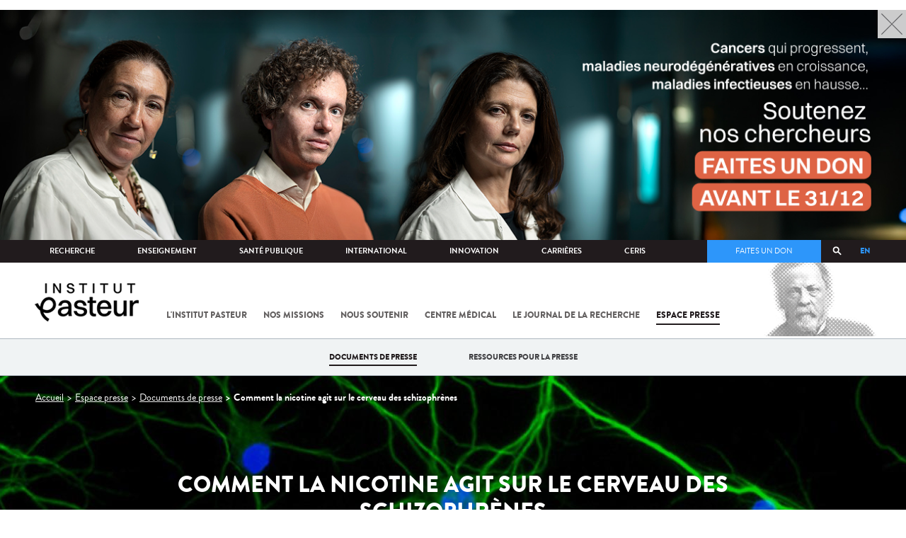

--- FILE ---
content_type: text/html; charset=utf-8
request_url: https://www.pasteur.fr/fr/espace-presse/documents-presse/comment-nicotine-agit-cerveau-schizophrenes
body_size: 24146
content:
<!DOCTYPE html>
<html lang="fr">

<head>
  <!--[if IE]><meta http-equiv="X-UA-Compatible" content="IE=edge" /><![endif]-->
  <meta charset="utf-8" />
<link rel="shortcut icon" href="https://www.pasteur.fr/sites/default/files/favicon-32x32_1.png" type="image/png" />
<link href="/sites/all/themes/custom/pasteur/assets/img/icons/apple-touch-icon-57x57.png" rel="apple-touch-icon-precomposed" sizes="57x57" />
<link href="/sites/all/themes/custom/pasteur/assets/img/icons/apple-touch-icon-72x72.png" rel="apple-touch-icon-precomposed" sizes="72x72" />
<link href="/sites/all/themes/custom/pasteur/assets/img/icons/apple-touch-icon-114x114.png" rel="apple-touch-icon-precomposed" sizes="114x114" />
<link href="/sites/all/themes/custom/pasteur/assets/img/icons/apple-touch-icon-144x144.png" rel="apple-touch-icon-precomposed" sizes="144x144" />
<link href="/sites/all/themes/custom/pasteur/assets/img/icons/apple-touch-icon.png" rel="apple-touch-icon-precomposed" />
<meta name="viewport" content="width=device-width, initial-scale=1.0" />
<meta name="viewport" content="width=device-width, initial-scale=1.0" />
<meta name="description" content="Comment la nicotine agit sur le cerveau des schizophrènes - Tous les communiqués de presse de l&#039;Institut Pasteur sont à consulter dans l&#039;Espace Presse du site." />
<link rel="image_src" href="https://www.pasteur.fr/sites/default/files/styles/socialnetwork/public/rubrique_espace_presse/documents_de_presse/communiques_de_presse/cp_2017/combined_stacks_fk_final_003_vignette.jpg" />
<link rel="canonical" href="https://www.pasteur.fr/fr/espace-presse/documents-presse/comment-nicotine-agit-cerveau-schizophrenes" />
<link rel="shortlink" href="https://www.pasteur.fr/fr/node/3030" />
<meta property="og:site_name" content="Institut Pasteur" />
<meta property="og:type" content="article" />
<meta property="og:title" content="Comment la nicotine agit sur le cerveau des schizophrènes" />
<meta property="og:url" content="https://www.pasteur.fr/fr/espace-presse/documents-presse/comment-nicotine-agit-cerveau-schizophrenes" />
<meta property="og:description" content="Plusieurs études rapportent la forte dépendance à la nicotine des patients schizophrènes. Les chercheurs de l’Institut Pasteur, du CNRS, de l’Inserm et de l’ENS sont parvenus à décrypter grâce à un modèle murin, le mode d’action de la nicotine sur les cellules du cortex préfrontal. Ils ont pu visualiser l’effet direct de la nicotine sur le rétablissement de l’activité normale des cellules nerveuses impliquées dans les troubles psychiatriques, comme la schizophrénie. Ces résultats sont parus dans Nature Medicine, le 23 janvier 2017." />
<meta property="og:updated_time" content="2017-07-26T14:41:27+02:00" />
<meta property="og:image" content="https://www.pasteur.fr/sites/default/files/styles/socialnetwork/public/rubrique_espace_presse/documents_de_presse/communiques_de_presse/cp_2017/combined_stacks_fk_final_003_vignette.jpg" />
<meta property="og:image:url" content="https://www.pasteur.fr/sites/default/files/styles/socialnetwork/public/rubrique_espace_presse/documents_de_presse/communiques_de_presse/cp_2017/combined_stacks_fk_final_003_vignette.jpg" />
<meta name="twitter:card" content="summary_large_image" />
<meta name="twitter:url" content="https://www.pasteur.fr/fr/espace-presse/documents-presse/comment-nicotine-agit-cerveau-schizophrenes" />
<meta name="twitter:title" content="Comment la nicotine agit sur le cerveau des schizophrènes" />
<meta name="twitter:description" content="Plusieurs études rapportent la forte dépendance à la nicotine des patients schizophrènes. Les chercheurs de l’Institut Pasteur, du CNRS, de l’Inserm et de l’ENS sont parvenus à décrypter grâce à un modèle murin, le mode d’action de la nicotine sur les cellules du cortex préfrontal. Ils ont pu visualiser l’effet direct de la nicotine sur le rétablissement de l’activité normale des cellules nerveuses impliquées dans les troubles psychiatriques, comme la schizophrénie. Ces résultats sont parus dans Nature Medicine, le 23 janvier 2017." />
<meta name="twitter:image" content="https://www.pasteur.fr/sites/default/files/styles/socialnetwork/public/rubrique_espace_presse/documents_de_presse/communiques_de_presse/cp_2017/combined_stacks_fk_final_003_vignette.jpg" />
<meta property="article:published_time" content="2017-01-23T14:53:33+01:00" />
<meta property="article:modified_time" content="2017-07-26T14:41:27+02:00" />

  <title>Comment la nicotine agit sur le cerveau des schizophrènes - Communiqué de presse Institut Pasteur</title>

  <link type="text/css" rel="stylesheet" href="//www.pasteur.fr/sites/default/files/css/css_rEI_5cK_B9hB4So2yZUtr5weuEV3heuAllCDE6XsIkI.css" media="all" />
<link type="text/css" rel="stylesheet" href="//www.pasteur.fr/sites/default/files/css/css_bO1lJShnUooPN-APlv666N6zLwb2EKszYlp3aAIizOw.css" media="all" />
<link type="text/css" rel="stylesheet" href="//www.pasteur.fr/sites/default/files/css/css_V9gSy0ZzpcPdAKHhZg6dg2g__XFpIu9Zi2akMmWuG2A.css" media="all" />
<link type="text/css" rel="stylesheet" href="//www.pasteur.fr/sites/default/files/css/css_rGYNA44EeOZx4FAUgjwE08WV0MmQNzgK4cHsLia25Eo.css" media="all" />
  <script type="text/javascript" src="//www.pasteur.fr/sites/default/files/js/js_o85igQrXSRiYXscgn6CVmoMnndGnqPdxAeIo_67JVOY.js"></script>
<script type="text/javascript" src="//www.pasteur.fr/sites/default/files/js/js_CWF5n-_l3n61c19zq_aMzkXdi83RmBFOc1LKm1kgM94.js"></script>
<script type="text/javascript" src="//www.pasteur.fr/sites/default/files/js/js_E6g_d69U9JBKpamBMeNW9qCAZJXxFF8j8LcE11lPB-Y.js"></script>
<script type="text/javascript" src="//www.pasteur.fr/sites/default/files/js/js_59CvCJwLcvYJjHFQWxhSo_76Xg9Lh8gHr4ZoeWrAQkc.js"></script>
<script type="text/javascript">
<!--//--><![CDATA[//><!--
jQuery.extend(Drupal.settings, { "pathToTheme": "sites/all/themes/custom/pasteur" });
//--><!]]>
</script>
<script type="text/javascript" src="//www.pasteur.fr/sites/default/files/js/js_2OwSoxOkEbCDtVJGOcvgo2kqXGgVyT8VcObd_DEKkB0.js"></script>
<script type="text/javascript" src="//www.pasteur.fr/sites/default/files/js/js_uSn03wK9QP-8pMnrJUNnLY26LjUHdMaLjZtmhDMWz9E.js"></script>
<script type="text/javascript">
<!--//--><![CDATA[//><!--
jQuery.extend(Drupal.settings, {"basePath":"\/","pathPrefix":"fr\/","setHasJsCookie":0,"ajaxPageState":{"theme":"pasteur","theme_token":"Hiqq8iLHyvoHS6elc_mcpLXYLIlK-mR4eyhv3c6561o","jquery_version":"1.10","js":{"public:\/\/minifyjs\/sites\/all\/libraries\/tablesaw\/dist\/stackonly\/tablesaw.stackonly.min.js":1,"public:\/\/minifyjs\/sites\/all\/libraries\/tablesaw\/dist\/tablesaw-init.min.js":1,"sites\/all\/themes\/custom\/pasteur\/assets\/js\/plugins\/contrib\/position.min.js":1,"sites\/all\/themes\/custom\/pasteur\/assets\/js\/plugins\/contrib\/jquery.tableofcontents.min.js":1,"sites\/all\/themes\/custom\/pasteur\/assets\/js\/app.domready.js":1,"sites\/all\/themes\/custom\/pasteur\/assets\/js\/app.ui.js":1,"sites\/all\/themes\/custom\/pasteur\/assets\/js\/app.ui.utils.js":1,"sites\/all\/themes\/custom\/pasteur\/assets\/js\/app.responsive.js":1,"sites\/all\/modules\/contrib\/jquery_update\/replace\/jquery\/1.10\/jquery.min.js":1,"public:\/\/minifyjs\/misc\/jquery-extend-3.4.0.min.js":1,"public:\/\/minifyjs\/misc\/jquery-html-prefilter-3.5.0-backport.min.js":1,"public:\/\/minifyjs\/misc\/jquery.once.min.js":1,"public:\/\/minifyjs\/misc\/drupal.min.js":1,"public:\/\/minifyjs\/sites\/all\/modules\/contrib\/jquery_update\/replace\/ui\/external\/jquery.cookie.min.js":1,"misc\/form-single-submit.js":1,"public:\/\/minifyjs\/misc\/ajax.min.js":1,"public:\/\/minifyjs\/sites\/all\/modules\/contrib\/jquery_update\/js\/jquery_update.min.js":1,"public:\/\/minifyjs\/sites\/all\/modules\/custom\/distrib\/fancy_file_delete\/js\/fancyfiledelete.min.js":1,"public:\/\/languages\/fr_U7GEsK_j-ayQsLjyAIMhIiv4WgSbMQEiJWe7KvFv_M4.js":1,"public:\/\/minifyjs\/sites\/all\/libraries\/colorbox\/jquery.colorbox-min.min.js":1,"public:\/\/minifyjs\/sites\/all\/modules\/contrib\/colorbox\/js\/colorbox.min.js":1,"public:\/\/minifyjs\/sites\/all\/modules\/contrib\/colorbox\/js\/colorbox_load.min.js":1,"public:\/\/minifyjs\/sites\/all\/modules\/custom\/custom\/pasteur_campaign\/pasteur-campaign.min.js":1,"public:\/\/minifyjs\/misc\/autocomplete.min.js":1,"public:\/\/minifyjs\/sites\/all\/modules\/custom\/distrib\/search_api_autocomplete\/search_api_autocomplete.min.js":1,"0":1,"public:\/\/minifyjs\/misc\/progress.min.js":1,"public:\/\/minifyjs\/sites\/all\/modules\/custom\/distrib\/colorbox_node\/colorbox_node.min.js":1,"public:\/\/minifyjs\/sites\/all\/themes\/custom\/pasteur\/assets\/js\/lib\/modernizr.min.js":1,"public:\/\/minifyjs\/sites\/all\/themes\/custom\/pasteur\/assets\/js\/plugins\/contrib\/jquery.flexslider-min.min.js":1,"public:\/\/minifyjs\/sites\/all\/themes\/custom\/pasteur\/assets\/js\/plugins\/contrib\/scrollspy.min.js":1,"public:\/\/minifyjs\/sites\/all\/themes\/custom\/pasteur\/assets\/js\/plugins\/contrib\/chosen.jquery.min.js":1,"sites\/all\/themes\/custom\/pasteur\/assets\/js\/plugins\/contrib\/slick.min.js":1,"sites\/all\/themes\/custom\/pasteur\/assets\/js\/plugins\/contrib\/readmore.min.js":1,"sites\/all\/themes\/custom\/pasteur\/assets\/js\/plugins\/contrib\/lightgallery.min.js":1,"sites\/all\/themes\/custom\/pasteur\/assets\/js\/plugins\/contrib\/jquery.dotdotdot.min.js":1,"public:\/\/minifyjs\/sites\/all\/themes\/custom\/pasteur\/assets\/js\/plugins\/contrib\/printThis.min.js":1,"public:\/\/minifyjs\/sites\/all\/themes\/custom\/pasteur\/assets\/js\/plugins\/contrib\/jquery.shorten.1.0.min.js":1,"public:\/\/minifyjs\/sites\/all\/themes\/custom\/pasteur\/assets\/js\/plugins\/dev\/jquery.slidingPanel.min.js":1,"public:\/\/minifyjs\/sites\/all\/themes\/custom\/pasteur\/assets\/js\/plugins\/dev\/jquery.equalize.min.js":1,"public:\/\/minifyjs\/sites\/all\/themes\/custom\/pasteur\/assets\/js\/plugins\/dev\/jquery.togglePanel.min.js":1,"public:\/\/minifyjs\/sites\/all\/themes\/custom\/pasteur\/assets\/js\/plugins\/dev\/jquery.fixedElement.min.js":1,"public:\/\/minifyjs\/sites\/all\/themes\/custom\/pasteur\/assets\/js\/plugins\/dev\/jquery.menu-level.min.js":1,"public:\/\/minifyjs\/sites\/all\/themes\/custom\/pasteur\/assets\/js\/plugins\/dev\/colorbox_style.min.js":1,"sites\/all\/themes\/custom\/pasteur\/assets\/js\/lib\/datatables\/jquery.dataTables.min.js":1},"css":{"modules\/system\/system.base.css":1,"modules\/system\/system.messages.css":1,"sites\/all\/libraries\/tablesaw\/dist\/stackonly\/tablesaw.stackonly.css":1,"sites\/all\/modules\/custom\/distrib\/colorbox_node\/colorbox_node.css":1,"modules\/comment\/comment.css":1,"sites\/all\/modules\/contrib\/date\/date_api\/date.css":1,"sites\/all\/modules\/contrib\/date\/date_popup\/themes\/datepicker.1.7.css":1,"modules\/field\/theme\/field.css":1,"modules\/node\/node.css":1,"modules\/user\/user.css":1,"sites\/all\/modules\/contrib\/views\/css\/views.css":1,"sites\/all\/modules\/contrib\/ctools\/css\/ctools.css":1,"sites\/all\/modules\/contrib\/panels\/css\/panels.css":1,"sites\/all\/modules\/custom\/distrib\/search_api_autocomplete\/search_api_autocomplete.css":1,"modules\/locale\/locale.css":1,"sites\/all\/themes\/custom\/pasteur\/assets\/css\/style.min.css":1,"sites\/all\/themes\/custom\/pasteur\/assets\/css\/colorbox_style.css":1,"sites\/all\/themes\/custom\/pasteur\/assets\/js\/lib\/datatables\/jquery.dataTables.min.css":1}},"colorbox":{"opacity":"0.85","current":"{current} of {total}","previous":"\u00ab Prev","next":"Next \u00bb","close":"Fermer","maxWidth":"98%","maxHeight":"98%","fixed":true,"mobiledetect":true,"mobiledevicewidth":"480px","specificPagesDefaultValue":"admin*\nimagebrowser*\nimg_assist*\nimce*\nnode\/add\/*\nnode\/*\/edit\nprint\/*\nprintpdf\/*\nsystem\/ajax\nsystem\/ajax\/*"},"facetapi":{"view_args":{"contenus_lies:block_doc_presses":["3030","3030"],"contenus_lies:block_doc_presses-1":["3030"]},"exposed_input":{"contenus_lies:block_doc_presses":[],"contenus_lies:block_doc_presses-1":[]},"view_path":{"contenus_lies:block_doc_presses":null,"contenus_lies:block_doc_presses-1":null},"view_dom_id":{"contenus_lies:block_doc_presses":"161ffb3529877e22d0d53be512cd9479","contenus_lies:block_doc_presses-1":"98862de3abb3b1da58f8bafa48d5843b"}},"better_exposed_filters":{"views":{"contenus_lies":{"displays":{"block_doc_presses":{"filters":[]}}}}},"pasteur_campaign":[{"id":"21654","frequency":"each_page","position":"top","type":"images","data":"\u003Cdiv class=\u0022close-campaign-wrap\u0022\u003E\u003Cdiv id=\u0022close-campaign\u0022 class=\u0022show-xs hidden cbox-close-plain\u0022\u003E\u003C\/div\u003E\u003C\/div\u003E\n\u003Cdiv class=\u0022paragraphs-items paragraphs-items-field-paragraphs paragraphs-items-field-paragraphs-full paragraphs-items-full\u0022\u003E\n  \u003Cdiv class=\u0022field-paragraphs\u0022\u003E\n\n  \n      \u003Cdiv class=\u0022entity entity-paragraphs-item paragraphs-item-campaign-image campaign\u0022 about=\u0022\u0022 typeof=\u0022\u0022\u003E\n  \u003Cdiv class=\u0022content\u0022\u003E\n    \u003Cdiv class=\u0022field-image\u0022\u003E\n\n  \n      \u003Cimg typeof=\u0022foaf:Image\u0022 src=\u0022https:\/\/www.pasteur.fr\/sites\/default\/files\/pre_home_1300x330.png\u0022 width=\u00221300\u0022 height=\u0022330\u0022 alt=\u0022\u0022 title=\u0022Soutenez nos chercheurs, faites un don - Institut Pasteur\u0022 \/\u003E  \n\u003C\/div\u003E\n    \u003Cdiv class=\u0022field-lien\u0022\u003E\n\n  \n      \u003Ca href=\u0022https:\/\/soutenir.pasteur.fr\/sauvonsnotresante?from=PIPWSOPB2\u0026amp;periodicity=\u0026amp;amount=\u0026amp;utm_source=ip\u0026amp;utm_medium=prehome\u0026amp;utm_campaign=cfa25\u0026amp;utm_content=v1\u0022 target=\u0022_blank\u0022\u003Ehttps:\/\/soutenir.pasteur.fr\/sauvonsnotresante?from=PIPWSOPB2\u0026periodicity=\u0026amount\u2026\u003C\/a\u003E  \n\u003C\/div\u003E\n  \u003C\/div\u003E\n\u003C\/div\u003E\n  \n\u003C\/div\u003E\n\u003C\/div\u003E\n"}],"search_api_autocomplete":{"search_api_page_global_search":{"custom_path":true}},"urlIsAjaxTrusted":{"\/fr\/espace-presse\/documents-presse\/comment-nicotine-agit-cerveau-schizophrenes":true},"colorbox_node":{"width":"600px","height":"600px"}});
//--><!]]>
</script>

  <div class="block block-block block-block-41">

            
    <div class="content">
        <p><meta property="fb:pages" content="492173710794876" /></p>
    </div>
</div>

</head>
<body class="html not-front not-logged-in no-sidebars page-node page-node- page-node-3030 node-type-communique-presse i18n-fr"  data-spy="scroll" data-target="#toc" data-offset="0">
<!-- Google Tag Manager -->
<noscript><iframe src="//www.googletagmanager.com/ns.html?id=GTM-KJSH3X" height="0" width="0" style="display:none;visibility:hidden"></iframe></noscript>
<script type="text/javascript">(function(w,d,s,l,i){w[l]=w[l]||[];w[l].push({'gtm.start':new Date().getTime(),event:'gtm.js'});var f=d.getElementsByTagName(s)[0];var j=d.createElement(s);var dl=l!='dataLayer'?'&l='+l:'';j.src='//www.googletagmanager.com/gtm.js?id='+i+dl;j.type='text/javascript';j.async=true;f.parentNode.insertBefore(j,f);})(window,document,'script','dataLayer','GTM-KJSH3X');</script>
<!-- End Google Tag Manager -->

  <div id="top" class="outer-wrap" >

        

<!--Sliding panel-->
<section id="sliding-panel" class="sp--panel">
  <div class="panel-inner">
    <header>
      <button type="button" id="btn--close" class="btn--close" title="Fermer"><span>Fermer</span></button>

      <ul class="language-switcher-locale-url"><li class="en-gb first"><a href="/en/press-area/press-documents/how-nicotine-acts-brains-schizophrenic-patients" class="language-link" xml:lang="en-gb" title="How nicotine acts on the brains of schizophrenic patients">EN</a></li>
<li class="fr last active"><a href="/fr/espace-presse/documents-presse/comment-nicotine-agit-cerveau-schizophrenes" class="language-link active" xml:lang="fr" title="Comment la nicotine agit sur le cerveau des schizophrènes ">FR</a></li>
</ul>      <a href="/fr" class="burger__logo"><img src="https://www.pasteur.fr/sites/default/files/logo_ppal_bas.png" alt="Accueil" title="Accueil" /></a>
    </header>

    <div class="panel__content">

      <div class="search__form">
        <form class="form--search_api_page_search_form_global_search" action="/fr/espace-presse/documents-presse/comment-nicotine-agit-cerveau-schizophrenes" method="post" id="search-api-page-search-form-global-search--2" accept-charset="UTF-8"><div><div class="form-item form-type-textfield form-item-keys-1">
  <label class="element-invisible" for="edit-keys-1--2">Saisissez vos mots-clés </label>
 <input placeholder="Rechercher" class="auto_submit form-text form-autocomplete" data-search-api-autocomplete-search="search_api_page_global_search" type="text" id="edit-keys-1--2" name="keys_1" value="" size="15" maxlength="128" /><input type="hidden" id="edit-keys-1--2-autocomplete" value="https://www.pasteur.fr/fr/pasteur_autocomplete?machine_name=search_api_page_global_search" disabled="disabled" class="autocomplete" />
</div>
<input type="hidden" name="id" value="1" />
<input type="submit" id="edit-submit-1--2" name="op" value="Rechercher" class="form-submit" /><input type="hidden" name="form_build_id" value="form-w0TAneLRlx6uSULrDwIhKuSwNLJw_jnbNG-hyg8Vn3U" />
<input type="hidden" name="form_id" value="search_api_page_search_form_global_search" />
</div></form>      </div>

      <div class="panel__main panel__levels">
        <ul class="menu"><li class="first expanded"><a href="/fr/institut-pasteur">L&#039;Institut Pasteur</a><ul class="menu"><li class="first leaf"><a href="/fr/institut-pasteur/a-propos-institut-pasteur">À propos</a></li>
<li class="collapsed"><a href="/fr/institut-pasteur/nos-engagements">Nos engagements</a></li>
<li class="leaf"><a href="/fr/institut-pasteur/notre-gouvernance">Gouvernance</a></li>
<li class="leaf"><a href="/fr/institut-pasteur/nos-partenariats-academiques-france">Partenariats académiques</a></li>
<li class="leaf"><a href="/fr/institut-pasteur/notre-histoire">Notre histoire</a></li>
<li class="last leaf"><a href="/fr/institut-pasteur/musee-pasteur">Musée</a></li>
</ul></li>
<li class="expanded"><a href="/fr/nos-missions">Nos missions</a><ul class="menu"><li class="first collapsed"><a href="/fr/nos-missions/recherche">Recherche</a></li>
<li class="leaf"><a href="/fr/nos-missions/sante">Santé</a></li>
<li class="leaf"><a href="/fr/nos-missions/enseignement">Enseignement</a></li>
<li class="last leaf"><a href="/fr/nos-missions/innovation-transfert-technologie">Innovation et transfert de technologie</a></li>
</ul></li>
<li class="expanded"><a href="/fr/nous-soutenir">Nous soutenir</a><ul class="menu"><li class="first collapsed"><a href="/fr/nous-soutenir/comment-nous-soutenir">Comment nous soutenir ?</a></li>
<li class="collapsed"><a href="/fr/nous-soutenir/pourquoi-soutenir-recherche-medicale">Pourquoi nous soutenir ?</a></li>
<li class="collapsed"><a href="/fr/nous-soutenir/pasteur-vous">Pasteur et vous</a></li>
<li class="leaf"><a href="/fr/nous-soutenir/covid-19-merci-votre-soutien">Covid-19 : merci pour votre soutien !</a></li>
<li class="collapsed"><a href="/fr/nous-soutenir/faq-donateur">FAQ</a></li>
<li class="last leaf"><a href="https://don.pasteur.fr/espacedonateur" target="_blank">Espace Donateur</a></li>
</ul></li>
<li class="expanded"><a href="/fr/centre-medical">Centre médical</a><ul class="menu"><li class="first leaf"><a href="/fr/centre-medical/infos-pratiques">Infos pratiques</a></li>
<li class="leaf"><a href="/fr/centre-medical/consultations">Consultations</a></li>
<li class="collapsed"><a href="/fr/centre-medical/vaccination">Vaccination</a></li>
<li class="collapsed"><a href="/fr/centre-medical/preparer-son-voyage">Préparer votre voyage</a></li>
<li class="leaf"><a href="/fr/centre-medical/fiches-maladies">Fiches maladies</a></li>
<li class="last leaf"><a href="/fr/centre-medical/faq-sante">FAQ santé</a></li>
</ul></li>
<li class="leaf"><a href="/fr/journal-de-recherche">Le journal de la recherche</a></li>
<li class="expanded"><a href="/fr/presse">Espace presse</a><ul class="menu"><li class="first collapsed"><a href="/fr/espace-presse/nos-documents-de-presse">Documents de presse</a></li>
<li class="last collapsed"><a href="/fr/ressources-presse">Ressources pour la presse</a></li>
</ul></li>
<li class="last leaf visually-hidden"><a href="/fr/sars-cov-2-covid-19-institut-pasteur">Tout sur SARS-CoV-2 / Covid-19 à l&#039;Institut Pasteur</a></li>
</ul>      </div>

      <div class="panel__supheader-menu panel__levels">
        <ul class="menu"><li class="first expanded"><a href="/fr">Accueil</a><ul class="menu"><li class="first collapsed"><a href="/fr/institut-pasteur">L&#039;Institut Pasteur</a></li>
<li class="collapsed"><a href="/fr/nos-missions">Nos missions</a></li>
<li class="collapsed"><a href="/fr/nous-soutenir">Nous soutenir</a></li>
<li class="collapsed"><a href="/fr/centre-medical">Centre médical</a></li>
<li class="leaf"><a href="/fr/journal-de-recherche">Le journal de la recherche</a></li>
<li class="collapsed"><a href="/fr/presse">Espace presse</a></li>
<li class="last leaf visually-hidden"><a href="/fr/sars-cov-2-covid-19-institut-pasteur">Tout sur SARS-CoV-2 / Covid-19 à l&#039;Institut Pasteur</a></li>
</ul></li>
<li class="leaf"><a href="https://research.pasteur.fr/fr/" target="_blank">Recherche</a></li>
<li class="expanded"><a href="/fr/enseignement">Enseignement</a><ul class="menu"><li class="first collapsed"><a href="/fr/enseignement/centre-enseignement">Centre d&#039;enseignement</a></li>
<li class="collapsed"><a href="/fr/enseignement/programmes-doctoraux-et-cours">Programmes et cours</a></li>
<li class="collapsed"><a href="/fr/enseignement/hebergements">Hébergements</a></li>
<li class="last leaf"><a href="/fr/enseignement/actualites">Toute l&#039;actualité</a></li>
</ul></li>
<li class="expanded"><a href="/fr/sante-publique">Santé publique</a><ul class="menu"><li class="first leaf"><a href="/fr/sante-publique/tous-cnr">Tous les CNR</a></li>
<li class="collapsed"><a href="/fr/sante-publique/mission-organisation-cnr">Missions et organisation des CNR</a></li>
<li class="leaf"><a href="/fr/sante-publique/ccoms">CCOMS</a></li>
<li class="collapsed"><a href="/fr/sante-publique/cibu">CIBU</a></li>
<li class="leaf"><a href="/fr/sante-publique/centre-ressources-biologiques">Centre de Ressources Biologiques</a></li>
<li class="leaf"><a href="/fr/sante-publique/pathogenes-animaux-emergents-homme">CCOMSA</a></li>
<li class="last leaf"><a href="/fr/sante-publique/eurl">EURL</a></li>
</ul></li>
<li class="expanded"><a href="/fr/international">International</a><ul class="menu"><li class="first leaf"><a href="/fr/international/cooperations-internationales">Coopérations</a></li>
<li class="leaf"><a href="/fr/international/programmes-internationaux">Programmes internationaux</a></li>
<li class="collapsed"><a href="/fr/international/appels-propositions-internationaux">Appels à propositions</a></li>
<li class="collapsed"><a href="/fr/international/bourses-aides-mobilite">Bourses et mobilité</a></li>
<li class="leaf"><a href="/fr/international/pasteur-network">Pasteur Network</a></li>
<li class="last collapsed"><a href="/fr/recherche-actualites?field_thematiques=294">Actualités</a></li>
</ul></li>
<li class="expanded"><a href="/fr/innovation">Innovation</a><ul class="menu"><li class="first collapsed"><a href="/fr/innovation/qui-sommes-nous">Qui sommes-nous ?</a></li>
<li class="collapsed"><a href="/fr/node/15423">Partenariats industriels</a></li>
<li class="collapsed"><a href="/fr/innovation-fr/partenariats-investisseurs">Partenariats avec des investisseurs</a></li>
<li class="leaf"><a href="/fr/innovation/label-carnot">Label Carnot</a></li>
<li class="last collapsed"><a href="/fr/innovation/actualites">Toute l&#039;actualité</a></li>
</ul></li>
<li class="expanded"><a href="/fr/carrieres">Carrières</a><ul class="menu"><li class="first leaf"><a href="/fr/carrieres/pourquoi-nous-rejoindre">Pourquoi nous rejoindre</a></li>
<li class="collapsed"><a href="https://emploi.pasteur.fr/accueil.aspx?LCID=1036">Nos offres d&#039;emploi</a></li>
<li class="leaf"><a href="/fr/carrieres/votre-arrivee">Votre arrivée</a></li>
<li class="leaf"><a href="/fr/carrieres/travaillez-campus-au-coeur-capitale">Le campus</a></li>
<li class="last leaf"><a href="/fr/carrieres/communaute-pasteuriens-alumni">Pasteuriens et Alumni</a></li>
</ul></li>
<li class="last expanded"><a href="/fr/ceris">CeRIS</a><ul class="menu"><li class="first collapsed"><a href="/fr/ceris/archives">Archives</a></li>
<li class="leaf"><a href="/fr/ceris/bibliotheque">Bibliothèque</a></li>
<li class="leaf"><a href="http://bibnum.pasteur.fr/app/photopro.sk/pasteur/" target="_blank">PaJ@Mo</a></li>
<li class="last leaf"><a href="https://phototheque.pasteur.fr/">Photothèque</a></li>
</ul></li>
</ul>      </div>

      <div class="panel__supheader-don">
              </div>

      <div class="panel__networks">
        <ul class="menu"><li class="first leaf"><a href="https://www.linkedin.com/company/institut-pasteur/posts/?feedView=all" class="suivre_pasteur_linkedin" target="_blank">Suivre l&#039;Institut Pasteur sur LinkedIn</a></li>
<li class="leaf"><a href="https://bsky.app/profile/pasteur.fr" class="suivre_pasteur_bluesky" target="_blank">Suivre l&#039;Institut Pasteur sur Bluesky</a></li>
<li class="leaf"><a href="https://www.facebook.com/InstitutPasteur" class="suivre_pasteur_facebook" target="_blank">Suivre l&#039;Institut Pasteur sur Facebook</a></li>
<li class="leaf"><a href="https://www.instagram.com/institut.pasteur/" class="suivre_pasteur_instagram" target="_blank">Suivre l&#039;Institut Pasteur sur Instagram</a></li>
<li class="last leaf"><a href="https://www.youtube.com/user/institutpasteurvideo" class="suivre_pasteur_youtube" target="_blank">Suivre l&#039;Institut Pasteur sur Youtube</a></li>
</ul>      </div>

    </div>
  </div>
</section>


<div class="site " id="site">

  
  <header class="main-header" role="banner">
    <div class="main-header__inner">

        
        <div class="header__top">
            <div class="inner-wrap">
                <ul id="menu-supheader" class="links inline clearfix menu--sup-header"><li class="menu-1 active-trail first"><a href="/fr" class="active-trail">Accueil</a></li>
<li class="menu-82"><a href="https://research.pasteur.fr/fr/" target="_blank">Recherche</a></li>
<li class="menu-84"><a href="/fr/enseignement">Enseignement</a></li>
<li class="menu-2908"><a href="/fr/sante-publique">Santé publique</a></li>
<li class="menu-62"><a href="/fr/international">International</a></li>
<li class="menu-18692"><a href="/fr/innovation">Innovation</a></li>
<li class="menu-58"><a href="/fr/carrieres">Carrières</a></li>
<li class="menu-3661 last"><a href="/fr/ceris">CeRIS</a></li>
</ul>                <div class="locale-block">
                  <ul class="language-switcher-locale-url"><li class="en-gb first"><a href="/en/press-area/press-documents/how-nicotine-acts-brains-schizophrenic-patients" class="language-link" xml:lang="en-gb" title="How nicotine acts on the brains of schizophrenic patients">EN</a></li>
<li class="fr last active"><a href="/fr/espace-presse/documents-presse/comment-nicotine-agit-cerveau-schizophrenes" class="language-link active" xml:lang="fr" title="Comment la nicotine agit sur le cerveau des schizophrènes ">FR</a></li>
</ul>                </div>
                <button type="button" class="search__trigger"><span></span></button>                <div class="menu--sup-header-don">
                    <ul><li class="first last leaf"><a href="https://faireundon.pasteur.fr/">Faites un don</a></li>
</ul>                </div>
            </div><!--/inner-wrap-->
        </div><!--/header__top-->


        <div class="inner-wrap">
            <div class="header__middle">


                <button type="button" id="burger" class="burger"
                        title="Open nav"><span
                        class="burger__icon"></span> <span class="burger__text">Menu</span>
                </button>

                                    <div class="don-header">
                                            </div>
                
                                    <div class="header__logo-wrapper">
                        <a href="/fr"
                           title="Accueil" rel="home">
                            <img src="https://www.pasteur.fr/sites/default/files/logo_ppal_bas.png"
                                 alt="Accueil"/>
                        </a>
                    </div>
                
                                    <div class="header__nav">
                    <nav class="main-nav" role="navigation">
                            <ul id="main-menu" class="links inline clearfix main-menu"><li class="menu-3 first"><a href="/fr/institut-pasteur">L&#039;Institut Pasteur</a></li>
<li class="menu-5"><a href="/fr/nos-missions">Nos missions</a></li>
<li class="menu-7"><a href="/fr/nous-soutenir">Nous soutenir</a></li>
<li class="menu-9"><a href="/fr/centre-medical">Centre médical</a></li>
<li class="menu-37"><a href="/fr/journal-de-recherche">Le journal de la recherche</a></li>
<li class="menu-39 active-trail"><a href="/fr/presse" class="active-trail">Espace presse</a></li>
<li class="menu-16821 visually-hidden last"><a href="/fr/sars-cov-2-covid-19-institut-pasteur">Tout sur SARS-CoV-2 / Covid-19 à l&#039;Institut Pasteur</a></li>
</ul>                    </nav>
                </div>
                        </div><!--/header__middle-->
        </div>


                    <nav class="secondary-nav" role="navigation">
                <div class="inner-wrap">
                    <ul id="secondary-menu" class="links inline clearfix main-menu"><li class="menu-41 active-trail first"><a href="/fr/espace-presse/nos-documents-de-presse" class="active-trail">Documents de presse</a></li>
<li class="menu-3686 last"><a href="/fr/ressources-presse">Ressources pour la presse</a></li>
</ul>                </div>
            </nav>
            </div><!--/main-header__inner-->
    <div class="search__form">
        <form class="form--search_api_page_search_form_global_search" action="/fr/espace-presse/documents-presse/comment-nicotine-agit-cerveau-schizophrenes" method="post" id="search-api-page-search-form-global-search" accept-charset="UTF-8"><div><div class="form-item form-type-textfield form-item-keys-1">
  <label class="element-invisible" for="edit-keys-1">Saisissez vos mots-clés </label>
 <input placeholder="Rechercher" class="auto_submit form-text form-autocomplete" data-search-api-autocomplete-search="search_api_page_global_search" type="text" id="edit-keys-1" name="keys_1" value="" size="15" maxlength="128" /><input type="hidden" id="edit-keys-1-autocomplete" value="https://www.pasteur.fr/fr/pasteur_autocomplete?machine_name=search_api_page_global_search" disabled="disabled" class="autocomplete" />
</div>
<input type="hidden" name="id" value="1" />
<input type="submit" id="edit-submit-1" name="op" value="Rechercher" class="form-submit" /><input type="hidden" name="form_build_id" value="form-2Ldp9YzS9ORG0GfXEvldeNqggF3kI--pDidUhQ_FU9c" />
<input type="hidden" name="form_id" value="search_api_page_search_form_global_search" />
</div></form>    </div>
</header>
    <div class="inner-wrap">

    
    
    <div id="main-wrapper" class="page">

      <div id="main">


        <div id="content" class="main-content">
          <div class="section">
            <main role="main">

                                                                                      <div class="tabs">
                                  </div>
                                          
              <div class="main__inner">

                                  <nav role="navigation" class="breadcrumb"><div class="breadcrumb-label" id="breadcrumb-label">Vous êtes ici</div><div aria-labelledby="breadcrumb-label"><span><a href="/fr">Accueil</a></span><span><a href="/fr/presse">Espace presse</a></span><span><a href="/fr/espace-presse/nos-documents-de-presse">Documents de presse</a></span><span><span class="crumbs-current-page">Comment la nicotine agit sur le cerveau des schizophrènes</span></span></div></nav>                
                  <div class="region region-content">
    <div class="block block-system block-system-main">

            
    <div class="content">
        <script type="application/ld+json">
{
    "@context": "http://schema.org",
    "@type": "Article",
    "name": "Comment la nicotine agit sur le cerveau des schizophrènes ",
    "author": {
        "@type": "Organization",
        "name": "Institut Pasteur"
    },
    "datePublished": "2017-01-23",
    "image": "https://www.pasteur.fr/sites/default/files/rubrique_espace_presse/documents_de_presse/communiques_de_presse/cp_2017/institutpasteur_13362.jpg",
    "articleBody": "Plusieurs &eacute;tudes rapportent la forte d&eacute;pendance &agrave; la nicotine des patients schizophr&egrave;nes. Les chercheurs de l&rsquo;Institut Pasteur, du CNRS, de l&rsquo;Inserm et de l&rsquo;ENS sont parvenus &agrave; d&eacute;crypter gr&acirc;ce &agrave; un mod&egrave;le murin, le mode d&rsquo;action de la nicotine sur les cellules du cortex pr&eacute;frontal. Ils ont pu visualiser l&rsquo;effet direct de la nicotine sur le r&eacute;tablissement de l&rsquo;activit&eacute; normale des cellules nerveuses impliqu&eacute;es dans les troubles psychiatriques, comme la schizophr&eacute;nie. Ces r&eacute;sultats sont parus dans Nature Medicine, le 23 janvier 2017.Activit&eacute; neuronale dans le cortex pr&eacute;frontal de contr&ocirc;le (&agrave; gauche) et dans un cortex exprimant la mutation humaine CHRNA5 (&agrave; droite). &copy; Institut PasteurIl a &eacute;t&eacute; constat&eacute; que les patients schizophr&egrave;nes avaient fr&eacute;quemment recours au tabagisme comme autom&eacute;dication pour compenser les d&eacute;ficits dus &agrave; leur maladie ou pour les soulager des lourds effets secondaires de leur traitement (l&eacute;thargie, perte de motivation,&hellip;). Le cortex pr&eacute;frontal (r&eacute;gion associ&eacute;e &agrave; la cognition&amp;nbsp;: la prise de d&eacute;cision et la m&eacute;moire de travail) est une des zones alt&eacute;r&eacute;es chez les patients pr&eacute;sentant des troubles psychiatriques comme la schizophr&eacute;nie, qui peuvent s&rsquo;accompagner d&rsquo;un tabagisme intensif. Dans une situation non pathologique, l&rsquo;activit&eacute; du cortex pr&eacute;frontal est modul&eacute;e par des neurotransmetteurs (l&rsquo;ac&eacute;tylcholine) via les r&eacute;cepteurs nicotiniques situ&eacute;s &agrave; la surface des cellules nerveuses.Qu'est-ce que les r&eacute;cepteurs nicotiniques ?Les r&eacute;cepteurs &agrave; ac&eacute;tylcholine, &eacute;galement appel&eacute;s r&eacute;cepteurs nicotiniques, sont situ&eacute;s dans la membrane cellulaire et sont sensibles aux neurotransmetteurs. Ils agissent comme des pores de communication entre le milieu int&eacute;rieur de la cellule et l&rsquo;ext&eacute;rieur. Ces r&eacute;cepteurs sont impliqu&eacute;s dans diverses fonctions du syst&egrave;me nerveux central, en particulier dans le contr&ocirc;le des mouvements volontaires, la m&eacute;moire, l'attention, le sommeil, la douleur ou encore l'anxi&eacute;t&eacute;. La nicotine est un des agonistes de ces r&eacute;cepteurs, c&rsquo;est-&agrave;-dire qu&rsquo;elle agit sur ces cibles &agrave; la place de l&rsquo;ac&eacute;tylcholine.R&eacute;cemment, la mutation g&eacute;n&eacute;tique CHRNA5, codant pour une sous-unit&eacute; du r&eacute;cepteur nicotinique, a &eacute;t&eacute; identifi&eacute;e comme &eacute;tant associ&eacute;e aux troubles cognitifs des schizophr&egrave;nes et &agrave; la d&eacute;pendance au tabac.Dans cette &eacute;tude, les chercheurs de l&rsquo;unit&eacute; de Neurobiologie int&eacute;grative des syst&egrave;mes cholinergiques (Institut Pasteur / CNRS), dirig&eacute;e par Uwe Maskos, en collaboration avec des chercheurs de l&rsquo;ENS3 et de l&rsquo;Inserm3, ont introduit le g&egrave;ne humain CHRNA5 chez la souris afin de reproduire les d&eacute;ficits c&eacute;r&eacute;braux caract&eacute;ristiques de la schizophr&eacute;nie, &agrave; savoir les troubles comportementaux lors des interactions sociales et des t&acirc;ches sensorimotrices.Gr&acirc;ce &agrave; une technique d&rsquo;imagerie in vivo et avec une nouvelle m&eacute;thode d'analyse computationnelle, les chercheurs ont pu constater une activit&eacute; diminu&eacute;e des cellules du cortex pr&eacute;frontal chez les individus portant la mutation CHRNA5. Ils sont parvenus &agrave; identifier pr&eacute;cis&eacute;ment le type cellulaire dont l&rsquo;activit&eacute; &eacute;tait affect&eacute;e par la mutation g&eacute;n&eacute;tique. Il s&rsquo;agit des interneurones (petits neurones qui &eacute;tablissent des connexions entre des r&eacute;seaux de neurones). &amp;nbsp;&laquo;&amp;nbsp;Les travaux portant sur ce mod&egrave;le de la maladie montrent &eacute;galement que lorsque nous administrons de la nicotine, celle-ci se fixe sur les r&eacute;cepteurs nicotiniques des interneurones, et influence l&rsquo;activit&eacute; des cellules pyramidales du cortex pr&eacute;frontal qui retrouvent un &eacute;tat d&rsquo;excitation normal&amp;nbsp;&raquo; explique Fani Koukouli, premi&egrave;re auteure de l&rsquo;&eacute;tude. La baisse d&rsquo;activit&eacute; mesur&eacute;e chez ce mod&egrave;le est semblable &agrave; celle observ&eacute;e chez les patients atteints de d&eacute;sordres psychiatriques, tels que la schizophr&eacute;nie et l&rsquo;addiction.&laquo;&amp;nbsp;L&rsquo;administration r&eacute;p&eacute;t&eacute;e de nicotine r&eacute;tablissant une activit&eacute; normale du cortex pr&eacute;frontal laisse pr&eacute;sager une possible cible th&eacute;rapeutique pour le traitement de la schizophr&eacute;nie&amp;nbsp;&raquo; d&eacute;clare Uwe Maskos, principal auteur de l&rsquo;&eacute;tude. La mol&eacute;cule th&eacute;rapeutique devra alors pr&eacute;senter la m&ecirc;me forme que la nicotine sans en avoir les effets nocifs (d&eacute;pendance, vieillissement cellulaire, acc&eacute;l&eacute;ration de l&rsquo;activit&eacute; cardio-vasculaire &hellip;).Ces travaux sont soutenus par les institutions mentionn&eacute;es ci-dessus, et b&eacute;n&eacute;ficient en outre de financements des Laboratoires d&rsquo;excellence BIO-PSY et IEC, de l&rsquo;Inca, de la r&eacute;gion Ile-de-France (DIM/NeRF). Fani Koukouli a &eacute;t&eacute; doctorante au sein du &laquo;&amp;nbsp;Pasteur Paris University Doctoral Program&amp;nbsp;(PPU) &raquo; et elle a re&ccedil;u une bourse de la Fondation Stavros Niarchos (Gr&egrave;ce). &amp;nbsp;SourceNicotine reverses hypofrontality in animal models of addiction and schizophrenia, Nature Medicine, 23 janvier 2017Fani Koukouli1, 2, Marie Rooy3, Dimitrios Tziotis4, Kurt A. Sailor2, 5, Heidi C. O&rsquo;Neill6, Josien Levenga6, Mirko Witte7, Michael Nilges4, Jean-Pierre Changeux2, Charles A. Hoeffer6, Jerry A. Stitzel6, Boris S. Gutkin3, 8, David A. DiGregorio2, 9 &amp;amp; Uwe Maskos1, 2*1 Institut Pasteur, Neurobiologie int&eacute;grative des syst&egrave;mes cholinergiques, Paris, France2 CNRS UMR 3571, Paris, France3 Group for Neural Theory, Laboratoire de Neurosciences Cognitives, INSERM Unit&eacute; 969, D&eacute;partement d&rsquo;&Eacute;tudes Cognitive, &Eacute;cole Normale Sup&eacute;rieure, Paris, France4 Institut Pasteur, Structural Bioinformatics Unit, CNRS UMR 3528, Paris, France5 Institut Pasteur, Perception and Memory Unit, Paris, France6 Institute for Behavioral Genetics, University of Colorado, Boulder, CO, USA7 Institute for Neuroanatomy, Universit&auml;tsmedizin G&ouml;ttingen, Georg-August-Universit&auml;t, G&ouml;ttingen, Germany8 Centre for Cognition and Decision Making, National Research University Higher School of Economics, Moscow, Russia9 Institut Pasteur, Dynamic Neuronal Imaging Unit, Paris, France* Auteur correspondant",
    "articleSection": "Presse",
    "url": "https://www.pasteur.fr/fr/espace-presse/documents-presse/comment-nicotine-agit-cerveau-schizophrenes"
}
</script>

<article id="node-3030"
         class="node node-communique-presse node-communique-presse--full" about="/fr/espace-presse/documents-presse/comment-nicotine-agit-cerveau-schizophrenes" typeof="sioc:Item foaf:Document">
  <div class="inner-wrap">

    
    <header class="article__header"  style="background-image: url(https://www.pasteur.fr/sites/default/files/styles/tetiere_1300x345/public/rubrique_espace_presse/documents_de_presse/communiques_de_presse/cp_2017/institutpasteur_13362.jpg?itok=YSEiAU0v&c=28639);box-shadow: inset 0 0 0 1500px rgba(0,0,0,0.2)">
      <div class="inner-wrap">

        <div class="article__inner">

                    <h1 class="node__title">Comment la nicotine agit sur le cerveau des schizophrènes </h1>
          <span property="dc:title" content="Comment la nicotine agit sur le cerveau des schizophrènes " class="rdf-meta element-hidden"></span><span property="sioc:num_replies" content="0" datatype="xsd:integer" class="rdf-meta element-hidden"></span>
        </div>

        <div class="image__datas">
        <div class="image__copyright">© Institut Pasteur</div>
      </div>
      
      </div>

    </header>


    <div class="content">

      <div class="content__stamp">

        <div class="content__type">
          <div class="field-pst-doc-type">

  
      Communiqué de presse  
</div>
        </div>
                  <div class="content__date">
            <div class="field-date">

  
      <span class="date-display-single" property="dc:date" datatype="xsd:dateTime" content="2017-01-23T00:00:00+01:00">23.01.2017</span>  
</div>
          </div>
              </div>

      <div class="tools">
  <button type="button"
          class="btn--print">Imprimer</button>
  <span class="tools__sep">|</span>

  <div class="share">
    <div class="share__title">Partager</div>
              <div class="service-links"><a href="http://www.linkedin.com/shareArticle?mini=true&amp;url=https%3A//www.pasteur.fr/fr/espace-presse/documents-presse/comment-nicotine-agit-cerveau-schizophrenes&amp;title=Comment%20la%20nicotine%20agit%20sur%20le%20cerveau%20des%20schizophr%C3%A8nes%20&amp;summary=Plusieurs%20%C3%A9tudes%20rapportent%20la%20forte%20d%C3%A9pendance%20%C3%A0%20la%20nicotine%20des%20patients%20schizophr%C3%A8nes.%20Les%20chercheurs%20de%20l%E2%80%99Institut%20Pasteur%2C%20du%20CNRS%2C%20de%20l%E2%80%99Inserm%20et%20de%20l%E2%80%99ENS%20sont%20parvenus%20%C3%A0%20d%C3%A9crypter%20gr%C3%A2ce%20%C3%A0%20un%20mod%C3%A8le%20murin%2C%20le%20mode%20d%E2%80%99action%20de%20la%20nicotine%20sur%20les%20cellules%20du%20cortex%20pr%C3%A9frontal.%20Ils%20ont%20pu%20visualiser%20l%E2%80%99effet%20direct%20de%20la%20nicotine%20sur%20le%20r%C3%A9tablissement%20de%20l%E2%80%99activit%C3%A9%20normale%20des%20cellules%20nerveuses%20impliqu%C3%A9es%20dans%20les%20troubles%20psychiatriques%2C%20comme%20la%20schizophr%C3%A9nie.%20Ces%20r%C3%A9sultats%20sont%20parus%20dans%20Nature%20Medicine%2C%20le%2023%20janvier%202017.&amp;source=Institut%20Pasteur" title="Publier cet article sur LinkedIn." class="service-links-linkedin" rel="nofollow" target="_blank"><img typeof="foaf:Image" src="https://www.pasteur.fr/sites/all/themes/custom/pasteur/assets/img/share/linkedin.png" alt="LinkedIn logo" /></a> <a href="http://www.facebook.com/sharer.php?u=https%3A//www.pasteur.fr/fr/espace-presse/documents-presse/comment-nicotine-agit-cerveau-schizophrenes&amp;t=Comment%20la%20nicotine%20agit%20sur%20le%20cerveau%20des%20schizophr%C3%A8nes%20" title="Partager sur Facebook" class="service-links-facebook" rel="nofollow" target="_blank"><img typeof="foaf:Image" src="https://www.pasteur.fr/sites/all/themes/custom/pasteur/assets/img/share/facebook.png" alt="Facebook logo" /></a></div>        </div>

</div><!--/tools-->

      <div class="article__content">
                  <div class="body-summary">
                      </div>
                <div class="body">

  
      <p><strong>Plusieurs études rapportent la forte dépendance à la nicotine des patients schizophrènes. Les chercheurs de l’Institut Pasteur, du CNRS, de l’Inserm et de l’ENS sont parvenus à décrypter grâce à un modèle murin, le mode d’action de la nicotine sur les cellules du cortex préfrontal. Ils ont pu visualiser l’effet direct de la nicotine sur le rétablissement de l’activité normale des cellules nerveuses impliquées dans les troubles psychiatriques, comme la schizophrénie. Ces résultats sont parus dans <em>Nature Medicine</em>, le 23 janvier 2017.</strong></p>
<p><iframe allowfullscreen="" src="https://www.youtube.com/embed/NE3-AFRoMM4" width="740" frameborder="0" height="416"></iframe></p>
<p class="sep">Activité neuronale dans le cortex préfrontal de contrôle (à gauche) et dans un cortex exprimant la mutation humaine CHRNA5 (à droite). © Institut Pasteur</p>
<p>Il a été constaté que les patients schizophrènes avaient fréquemment recours au tabagisme comme automédication pour compenser les déficits dus à leur maladie ou pour les soulager des lourds effets secondaires de leur traitement (léthargie, perte de motivation,…). Le cortex préfrontal (région associée à la cognition : la prise de décision et la mémoire de travail) est une des zones altérées chez les patients présentant des troubles psychiatriques comme la schizophrénie, qui peuvent s’accompagner d’un tabagisme intensif. Dans une situation non pathologique, l’activité du cortex préfrontal est modulée par des neurotransmetteurs (l’acétylcholine) <em>via</em> les récepteurs nicotiniques situés à la surface des cellules nerveuses.</p>
<div class="question-reponse">
<div class="question">
<p>Qu'est-ce que les récepteurs nicotiniques ?</p>
</div>
<div class="reponse">
<p><strong>Les récepteurs à acétylcholine</strong>, également appelés <strong>récepteurs nicotiniques</strong>, sont situés dans la membrane cellulaire et sont sensibles aux neurotransmetteurs. Ils agissent comme des pores de communication entre le milieu intérieur de la cellule et l’extérieur. Ces récepteurs sont impliqués dans diverses fonctions du système nerveux central, en particulier dans le contrôle des mouvements volontaires, la mémoire, l'attention, le sommeil, la douleur ou encore l'anxiété. La nicotine est un des agonistes de ces récepteurs, c’est-à-dire qu’elle agit sur ces cibles à la place de l’acétylcholine.</p>
</div>
</div>
<p>Récemment, la mutation génétique CHRNA5, codant pour une sous-unité du récepteur nicotinique, a été identifiée comme étant associée aux troubles cognitifs des schizophrènes et à la dépendance au tabac.</p>
<p>Dans cette étude, les chercheurs de l’unité de Neurobiologie intégrative des systèmes cholinergiques (Institut Pasteur / CNRS), dirigée par Uwe Maskos, en collaboration avec des chercheurs de l’ENS<sup>3</sup> et de l’Inserm<sup>3</sup>, ont introduit le gène humain CHRNA5 chez la souris afin de reproduire les déficits cérébraux caractéristiques de la schizophrénie, à savoir les troubles comportementaux lors des interactions sociales et des tâches sensorimotrices.</p>
<p>Grâce à une technique d’imagerie <em>in vivo </em>et avec une nouvelle méthode d'analyse computationnelle, les chercheurs ont pu constater une activité diminuée des cellules du cortex préfrontal chez les individus portant la mutation CHRNA5. Ils sont parvenus à identifier précisément le type cellulaire dont l’activité était affectée par la mutation génétique. Il s’agit des interneurones (petits neurones qui établissent des connexions entre des réseaux de neurones).  </p>
<p>« <em>Les travaux portant sur ce modèle de la maladie montrent également que lorsque nous administrons de la nicotine, celle-ci se fixe sur les récepteurs nicotiniques des interneurones, et influence l’activité des cellules pyramidales du cortex préfrontal qui retrouvent un état d’excitation normal</em> » explique Fani Koukouli, première auteure de l’étude. La baisse d’activité mesurée chez ce modèle est semblable à celle observée chez les patients atteints de désordres psychiatriques, tels que la schizophrénie et l’addiction.</p>
<p>« <em>L’administration répétée de nicotine rétablissant une activité normale du cortex préfrontal laisse présager une possible cible thérapeutique pour le traitement de la schizophrénie</em> » déclare Uwe Maskos, principal auteur de l’étude. La molécule thérapeutique devra alors présenter la même forme que la nicotine sans en avoir les effets nocifs (dépendance, vieillissement cellulaire, accélération de l’activité cardio-vasculaire …).</p>
<p><em>Ces travaux sont soutenus par les institutions mentionnées ci-dessus, et bénéficient en outre de financements des Laboratoires d’excellence BIO-PSY et IEC, de l’Inca, de la région Ile-de-France (DIM/NeRF). Fani Koukouli a été doctorante au sein du « Pasteur Paris University Doctoral Program (PPU) » et elle a reçu une bourse de la Fondation Stavros Niarchos (Grèce). </em></p>
<p> </p>
<hr /><h3>Source</h3>
<p><strong>Nicotine reverses hypofrontality in animal models of addiction and schizophrenia, <a href="http://www.nature.com/nm/journal/vaop/ncurrent/full/nm.4274.html" target="_blank"><em>Nature Medicine</em></a>, </strong>23 janvier 2017</p>
<p>Fani Koukouli<sup>1, 2</sup>, Marie Rooy<sup>3</sup>, Dimitrios Tziotis<sup>4</sup>, Kurt A. Sailor<sup>2, 5</sup>, Heidi C. O’Neill<sup>6</sup>, Josien Levenga<sup>6</sup>, Mirko Witte<sup>7</sup>, Michael Nilges<sup>4</sup>, Jean-Pierre Changeux<sup>2</sup>, Charles A. Hoeffer<sup>6</sup>, Jerry A. Stitzel<sup>6</sup>, Boris S. Gutkin<sup>3, </sup><sup>8</sup>, David A. DiGregorio<sup>2, 9</sup> &amp; Uwe Maskos<sup>1, 2*</sup></p>
<p><sup>1 </sup>Institut Pasteur, Neurobiologie intégrative des systèmes cholinergiques, Paris, France<br /><sup>2 </sup>CNRS UMR 3571, Paris, France<br /><sup>3 </sup>Group for Neural Theory, Laboratoire de Neurosciences Cognitives, INSERM Unité 969, Département d’Études Cognitive, École Normale Supérieure, Paris, France<br /><sup>4 </sup>Institut Pasteur, Structural Bioinformatics Unit, CNRS UMR 3528, Paris, France<br /><sup>5 </sup>Institut Pasteur, Perception and Memory Unit, Paris, France<br /><sup>6 </sup>Institute for Behavioral Genetics, University of Colorado, Boulder, CO, USA<br /><sup>7 </sup>Institute for Neuroanatomy, Universitätsmedizin Göttingen, Georg-August-Universität, Göttingen, Germany<br /><sup>8 </sup>Centre for Cognition and Decision Making, National Research University Higher School of Economics, Moscow, Russia<br /><sup>9 </sup>Institut Pasteur, Dynamic Neuronal Imaging Unit, Paris, France<br /><sup>* </sup>Auteur correspondant</p>
  
</div>
              </div>
      
    </div><!--/content-->

    
  </div><!--/inner-wrap-->

</article>
    </div>
</div>
  </div>
                
              </div><!--/main__inner-->

            </main>

          </div>
        </div> <!-- /.section, /#content -->


        
        
      </div>
    </div> <!-- /#main, /#main-wrapper -->

  </div><!--/inner-wrap-->

        <div class="region region-bottom">
    <div class="block block-bean block-bean-contact-presse-fr--2">
            <div class="content">
        <div class="entity entity-bean bean-simple-block clearfix" about="/fr/block/contact-presse-fr" typeof="">

  <div class="content">
    <div class="field-description">

  
      <p> 
</p>
<div class="widget-multigrid widget-multigrid--4 clearfix">
<div class="w-grid__col w-grid__col_0">
<p style="text-align: center;"><strong>AURÉLIE PERTHUISON</strong><br /><br />Responsable des relations presse
    </p>
</div>
<div class="w-grid__col w-grid__col_1">
<p style="text-align: center;"><strong>ANNE BURLET-PARENDEL</strong><br /><br />Attachée de presse
    </p>
</div>
<div class="w-grid__col w-grid__col_2">
<p style="text-align: center;"><strong>MYRIAM REBEYROTTE</strong><br /><br />Attachée de presse
    </p>
</div>
<div class="w-grid__col w-grid__col_3">
<p style="text-align: center;"><strong>NATHALIE FEUILLET</strong><br /><br />Chargée des relations presse
    </p>
</div>
</div>
<p> 
</p>
<p style="text-align: center;"><span class="blue-arrow"><a href="mailto:presse@pasteur.fr">ENVOYER UN MESSAGE AU SERVICE DES RELATIONS PRESSE</a></span>
  </p>
<p> 
  </p>

  
</div>
  </div>
</div>
    </div>
</div>

<div class="block block-views related_content block-related-content block-views-contenus-lies-block-doc-presses--2">

      
  <div class="content">
    <div class="view view-contenus-lies view-id-contenus_lies view-display-id-block_doc_presses view-dom-id-98862de3abb3b1da58f8bafa48d5843b">
            <div class="view-header">
      <h2><span>Contenus liés</span></h2>    </div>
  
  
  
      <div class="view-content">
        <div class="views-row views-row-1 views-row-odd views-row-first">
    

  <div class="item__pict">
    <div class="field-image">

  
      <a href="/fr/journal-recherche/actualites/fani-koukouli-odyssee-jeune-chercheuse-au-coeur-du-cerveau"><img typeof="foaf:Image" src="https://www.pasteur.fr/sites/default/files/styles/teaser_-_fiche_maladie/public/rubrique_journal_de_la_recherche/actualites/fani-koukouli-2200.jpg?itok=bqrYarcZ" width="375" height="240" alt="Fani Koukouli - INstitut Pasteur" title="Fani Koukouli - INstitut Pasteur" /></a>  
</div>
  </div>

  <div class="views-field-type-i18n">
    <span class="field-content">Actualité</span>
  </div>

  <div class="views-field-created">
    <span class="field-content">29.05.2018</span>
  </div>

      <div class="views-field-field-thematiques">
      <div class="field-content">
        <div class="field-thematiques"><a href="/fr/actualites-jdr?field_thematiques=2084">Portrait</a></div>      </div>
    </div>
  
  <div>
        <h3 class="item__title">
      <a href="/fr/journal-recherche/actualites/fani-koukouli-odyssee-jeune-chercheuse-au-coeur-du-cerveau">Fani Koukouli : l’odyssée d’une jeune chercheuse au cœur du cerveau</a>
    </h3>
    <span property="dc:title" content="Fani Koukouli : l’odyssée d’une jeune chercheuse au cœur du cerveau" class="rdf-meta element-hidden"></span><span property="sioc:num_replies" content="0" datatype="xsd:integer" class="rdf-meta element-hidden"></span>  </div>

  <div>
    <div class="item__body">
      <div class="body">

  
      <a href="/fr/journal-recherche/actualites/fani-koukouli-odyssee-jeune-chercheuse-au-coeur-du-cerveau">Si Fani Koukouli étudie le fonctionnement du cerveau et cherche de nouvelles molécules pour lutter contre des maladies telles que la schizophrénie ou...</a>  
</div>
    </div>
  </div>

  <div>
    <div class="item__links">
      <a href="/fr/journal-recherche/actualites/fani-koukouli-odyssee-jeune-chercheuse-au-coeur-du-cerveau">	En savoir plus</a>    </div>
  </div>

  </div>
  <div class="views-row views-row-2 views-row-even">
    

  <div class="item__pict">
    <div class="field-image">

  
      <a href="/fr/journal-recherche/actualites/realite-virtuelle-explorer-commande-cerebrale-du-mouvement"><img typeof="foaf:Image" src="https://www.pasteur.fr/sites/default/files/styles/teaser_-_fiche_maladie/public/sans_titre.jpg?itok=sx1fOq6n" width="375" height="240" alt="mouse frontal cortex copyright Institut Pasteur" title="mouse frontal cortex copyright Institut Pasteur" /></a>  
</div>
  </div>

  <div class="views-field-type-i18n">
    <span class="field-content">Actualité</span>
  </div>

  <div class="views-field-created">
    <span class="field-content">15.04.2024</span>
  </div>

  
  <div>
        <h3 class="item__title">
      <a href="/fr/journal-recherche/actualites/realite-virtuelle-explorer-commande-cerebrale-du-mouvement">La réalité virtuelle pour explorer la commande cérébrale du mouvement</a>
    </h3>
    <span property="dc:title" content="La réalité virtuelle pour explorer la commande cérébrale du mouvement" class="rdf-meta element-hidden"></span><span property="sioc:num_replies" content="0" datatype="xsd:integer" class="rdf-meta element-hidden"></span>  </div>

  <div>
    <div class="item__body">
      <div class="body">

  
      <a href="/fr/journal-recherche/actualites/realite-virtuelle-explorer-commande-cerebrale-du-mouvement">Pour chaque mouvement consciemment décidé, notre cerveau doit traiter des informations provenant d’une multitude de sources distinctes avant de...</a>  
</div>
    </div>
  </div>

  <div>
    <div class="item__links">
      <a href="/fr/journal-recherche/actualites/realite-virtuelle-explorer-commande-cerebrale-du-mouvement">	En savoir plus</a>    </div>
  </div>

  </div>
  <div class="views-row views-row-3 views-row-odd views-row-last">
    

  <div class="item__pict">
    <div class="field-image">

  
      <a href="/fr/enseignement/toute-actualite/actualites-enseignement/si-sons-pouvaient-aider-guerir-dyslexie-my-phd-institut-pasteur"><img typeof="foaf:Image" src="https://www.pasteur.fr/sites/default/files/styles/teaser_-_fiche_maladie/public/enseignement/susan-wilkinson-fmxymuoxuyu-unsplash.jpg?itok=UZOLov6t" width="375" height="240" alt="Photo de Susan Wilkinson sur Unsplash" /></a>  
</div>
  </div>

  <div class="views-field-type-i18n">
    <span class="field-content">Actualité</span>
  </div>

  <div class="views-field-created">
    <span class="field-content">24.10.2025</span>
  </div>

      <div class="views-field-field-thematiques">
      <div class="field-content">
        <div class="field-thematiques"><a href="/fr/recherche-actualites?field_thematiques=96">Cerveau</a>, <a href="/fr/recherche-actualites?field_thematiques=115">Enseignement</a></div>      </div>
    </div>
  
  <div>
        <h3 class="item__title">
      <a href="/fr/enseignement/toute-actualite/actualites-enseignement/si-sons-pouvaient-aider-guerir-dyslexie-my-phd-institut-pasteur">Et si des sons pouvaient aider à guérir la dyslexie ? | My PhD at the Institut Pasteur</a>
    </h3>
    <span property="dc:title" content="Et si des sons pouvaient aider à guérir la dyslexie ? | My PhD at the Institut Pasteur" class="rdf-meta element-hidden"></span><span property="sioc:num_replies" content="0" datatype="xsd:integer" class="rdf-meta element-hidden"></span>  </div>

  <div>
    <div class="item__body">
      <div class="body">

  
      <a href="/fr/enseignement/toute-actualite/actualites-enseignement/si-sons-pouvaient-aider-guerir-dyslexie-my-phd-institut-pasteur">« Relier les sons et les lettres est une clé essentielle pour apprendre à lire. Chez les enfants dyslexiques, le cerveau segmente le flux de parole...</a>  
</div>
    </div>
  </div>

  <div>
    <div class="item__links">
      <a href="/fr/enseignement/toute-actualite/actualites-enseignement/si-sons-pouvaient-aider-guerir-dyslexie-my-phd-institut-pasteur">	En savoir plus</a>    </div>
  </div>

  </div>
    </div>
  
  
  
  
  
  
</div>  </div>
</div>
<div class="block block-bean block-bean-inscription-nl-fr-captcha--2">
            <div class="content">
        <div class="entity entity-bean bean-simple-block clearfix" about="/fr/block/inscription-nl-fr-captcha" typeof="">

  <div class="content">
    <div class="field-description">

  
      <h2 style="text-align: center;"><br />Abonnez-vous à la newsletter
<iframe allowfullscreen="" frameborder="0" height="700" scrolling="no" src="https://9acb8900.sibforms.com/serve/[base64]" style="display: block;margin-left: auto;margin-right: auto;max-width: 100%;" width="100%"></iframe></h2>
  
</div>
  </div>
</div>
    </div>
</div>
  </div>
    <footer class="main-footer">
  <div class="inner-wrap">
    
    <div class="footer__section footer__address">

        <div class="footer__logo clearfix">
          <img src="https://www.pasteur.fr/sites/default/files/ip_logo_blanc_rvb_141-55_3.png" alt="Institut Pasteur" title="Institut Pasteur" />        </div>
      <div class="block block-block block-block-1">

            
    <div class="content">
        <div class="address_street"><a href="https://www.google.fr/maps/place/Institut+Pasteur/@48.8403549,2.3090896,17z/data=!3m1!4b1!4m5!3m4!1s0x47e670376abf4b5b:0xe831277d10f68655!8m2!3d48.8403549!4d2.3112783" target="_blank"><span>25-28 Rue du Dr Roux, 75015 Paris</span></a></div>
<div class="address_phone"><a href="tel:+33145688000" target="_blank"><span>+33 1 45 68 80 00</span></a></div>
    </div>
</div>
    </div>

    <div class="footer__section footer__menu-1">
      <div id="block-menu-menu-footer-menu-1" class="block block-menu">

    
  <ul class="menu"><li class="first leaf"><a href="/fr/institut-pasteur">L&#039;Institut Pasteur</a></li>
<li class="leaf"><a href="/fr/nos-missions">Nos missions</a></li>
<li class="leaf"><a href="/fr/nous-soutenir">Nous soutenir</a></li>
<li class="leaf"><a href="/fr/centre-medical">Centre médical</a></li>
<li class="leaf"><a href="/fr/journal-de-recherche">Le journal de la recherche</a></li>
<li class="last leaf"><a href="/fr/newsletter-institut-pasteur">Newsletter</a></li>
</ul>
</div>
    </div>

    <div class="footer__section footer__menu-2">
      <div class="block block-menu block-menu-menu-footer-menu-2">

            
    <div class="content">
        <ul class="menu"><li class="first leaf"><a href="https://faireundon.pasteur.fr/" class="donate">Faites un don</a></li>
<li class="leaf"><a href="/fr/presse">Espace presse</a></li>
<li class="leaf"><a href="/fr/ceris">CeRIS</a></li>
<li class="leaf"><a href="/fr/institut-pasteur/centre-conferences-unique-paris">Centre de conférences</a></li>
<li class="leaf"><a href="/fr/mentions-legales">Mentions légales</a></li>
<li class="last leaf"><a href="/fr/credits">Credits</a></li>
</ul>    </div>
</div>
    </div>

    <div class="footer__section footer__menu-social">
      <div class="block block-menu block-menu-menu-footer-menu-social">

            
    <div class="content">
        <ul class="menu"><li class="first leaf"><a href="https://www.linkedin.com/company/institut-pasteur/posts/?feedView=all" class="suivre_pasteur_linkedin" target="_blank">Suivre l&#039;Institut Pasteur sur LinkedIn</a></li>
<li class="leaf"><a href="https://bsky.app/profile/pasteur.fr" class="suivre_pasteur_bluesky" target="_blank">Suivre l&#039;Institut Pasteur sur Bluesky</a></li>
<li class="leaf"><a href="https://www.facebook.com/InstitutPasteur" class="suivre_pasteur_facebook" target="_blank">Suivre l&#039;Institut Pasteur sur Facebook</a></li>
<li class="leaf"><a href="https://www.instagram.com/institut.pasteur/" class="suivre_pasteur_instagram" target="_blank">Suivre l&#039;Institut Pasteur sur Instagram</a></li>
<li class="last leaf"><a href="https://www.youtube.com/user/institutpasteurvideo" class="suivre_pasteur_youtube" target="_blank">Suivre l&#039;Institut Pasteur sur Youtube</a></li>
</ul>    </div>
</div>
    </div>

    
  </div>
</footer>

</div><!--/site-->
    <script type="text/javascript" src="https://www.pasteur.fr/sites/default/files/js/js_d3UMIF4wVaAXVfoiCBMj2-408XCLFxSRmSjiL_825fU.js"></script>
<script type="text/javascript" src="https://www.pasteur.fr/sites/default/files/js/js_BsMJwTffoMdTvAgDwgKudsOT41dACtsLxFE0VUOCVdw.js"></script>

    
<!--Back to top button-->
<div id="back-to-top" class="back-to-top">
  <a href="#top">Retour en haut</a>
</div>

  </div><!--/outer-wrap-->

<!-- version : v.1.96 -->

</body>
</html>


--- FILE ---
content_type: text/html; charset=utf-8
request_url: https://www.google.com/recaptcha/api2/anchor?ar=1&k=6LcHq08dAAAAAGolPSaeilATcz_KLozXCiNbhrkr&co=aHR0cHM6Ly85YWNiODkwMC5zaWJmb3Jtcy5jb206NDQz&hl=fr&v=7gg7H51Q-naNfhmCP3_R47ho&size=normal&anchor-ms=20000&execute-ms=30000&cb=kqzjj3t2nsay
body_size: 48933
content:
<!DOCTYPE HTML><html dir="ltr" lang="fr"><head><meta http-equiv="Content-Type" content="text/html; charset=UTF-8">
<meta http-equiv="X-UA-Compatible" content="IE=edge">
<title>reCAPTCHA</title>
<style type="text/css">
/* cyrillic-ext */
@font-face {
  font-family: 'Roboto';
  font-style: normal;
  font-weight: 400;
  font-stretch: 100%;
  src: url(//fonts.gstatic.com/s/roboto/v48/KFO7CnqEu92Fr1ME7kSn66aGLdTylUAMa3GUBHMdazTgWw.woff2) format('woff2');
  unicode-range: U+0460-052F, U+1C80-1C8A, U+20B4, U+2DE0-2DFF, U+A640-A69F, U+FE2E-FE2F;
}
/* cyrillic */
@font-face {
  font-family: 'Roboto';
  font-style: normal;
  font-weight: 400;
  font-stretch: 100%;
  src: url(//fonts.gstatic.com/s/roboto/v48/KFO7CnqEu92Fr1ME7kSn66aGLdTylUAMa3iUBHMdazTgWw.woff2) format('woff2');
  unicode-range: U+0301, U+0400-045F, U+0490-0491, U+04B0-04B1, U+2116;
}
/* greek-ext */
@font-face {
  font-family: 'Roboto';
  font-style: normal;
  font-weight: 400;
  font-stretch: 100%;
  src: url(//fonts.gstatic.com/s/roboto/v48/KFO7CnqEu92Fr1ME7kSn66aGLdTylUAMa3CUBHMdazTgWw.woff2) format('woff2');
  unicode-range: U+1F00-1FFF;
}
/* greek */
@font-face {
  font-family: 'Roboto';
  font-style: normal;
  font-weight: 400;
  font-stretch: 100%;
  src: url(//fonts.gstatic.com/s/roboto/v48/KFO7CnqEu92Fr1ME7kSn66aGLdTylUAMa3-UBHMdazTgWw.woff2) format('woff2');
  unicode-range: U+0370-0377, U+037A-037F, U+0384-038A, U+038C, U+038E-03A1, U+03A3-03FF;
}
/* math */
@font-face {
  font-family: 'Roboto';
  font-style: normal;
  font-weight: 400;
  font-stretch: 100%;
  src: url(//fonts.gstatic.com/s/roboto/v48/KFO7CnqEu92Fr1ME7kSn66aGLdTylUAMawCUBHMdazTgWw.woff2) format('woff2');
  unicode-range: U+0302-0303, U+0305, U+0307-0308, U+0310, U+0312, U+0315, U+031A, U+0326-0327, U+032C, U+032F-0330, U+0332-0333, U+0338, U+033A, U+0346, U+034D, U+0391-03A1, U+03A3-03A9, U+03B1-03C9, U+03D1, U+03D5-03D6, U+03F0-03F1, U+03F4-03F5, U+2016-2017, U+2034-2038, U+203C, U+2040, U+2043, U+2047, U+2050, U+2057, U+205F, U+2070-2071, U+2074-208E, U+2090-209C, U+20D0-20DC, U+20E1, U+20E5-20EF, U+2100-2112, U+2114-2115, U+2117-2121, U+2123-214F, U+2190, U+2192, U+2194-21AE, U+21B0-21E5, U+21F1-21F2, U+21F4-2211, U+2213-2214, U+2216-22FF, U+2308-230B, U+2310, U+2319, U+231C-2321, U+2336-237A, U+237C, U+2395, U+239B-23B7, U+23D0, U+23DC-23E1, U+2474-2475, U+25AF, U+25B3, U+25B7, U+25BD, U+25C1, U+25CA, U+25CC, U+25FB, U+266D-266F, U+27C0-27FF, U+2900-2AFF, U+2B0E-2B11, U+2B30-2B4C, U+2BFE, U+3030, U+FF5B, U+FF5D, U+1D400-1D7FF, U+1EE00-1EEFF;
}
/* symbols */
@font-face {
  font-family: 'Roboto';
  font-style: normal;
  font-weight: 400;
  font-stretch: 100%;
  src: url(//fonts.gstatic.com/s/roboto/v48/KFO7CnqEu92Fr1ME7kSn66aGLdTylUAMaxKUBHMdazTgWw.woff2) format('woff2');
  unicode-range: U+0001-000C, U+000E-001F, U+007F-009F, U+20DD-20E0, U+20E2-20E4, U+2150-218F, U+2190, U+2192, U+2194-2199, U+21AF, U+21E6-21F0, U+21F3, U+2218-2219, U+2299, U+22C4-22C6, U+2300-243F, U+2440-244A, U+2460-24FF, U+25A0-27BF, U+2800-28FF, U+2921-2922, U+2981, U+29BF, U+29EB, U+2B00-2BFF, U+4DC0-4DFF, U+FFF9-FFFB, U+10140-1018E, U+10190-1019C, U+101A0, U+101D0-101FD, U+102E0-102FB, U+10E60-10E7E, U+1D2C0-1D2D3, U+1D2E0-1D37F, U+1F000-1F0FF, U+1F100-1F1AD, U+1F1E6-1F1FF, U+1F30D-1F30F, U+1F315, U+1F31C, U+1F31E, U+1F320-1F32C, U+1F336, U+1F378, U+1F37D, U+1F382, U+1F393-1F39F, U+1F3A7-1F3A8, U+1F3AC-1F3AF, U+1F3C2, U+1F3C4-1F3C6, U+1F3CA-1F3CE, U+1F3D4-1F3E0, U+1F3ED, U+1F3F1-1F3F3, U+1F3F5-1F3F7, U+1F408, U+1F415, U+1F41F, U+1F426, U+1F43F, U+1F441-1F442, U+1F444, U+1F446-1F449, U+1F44C-1F44E, U+1F453, U+1F46A, U+1F47D, U+1F4A3, U+1F4B0, U+1F4B3, U+1F4B9, U+1F4BB, U+1F4BF, U+1F4C8-1F4CB, U+1F4D6, U+1F4DA, U+1F4DF, U+1F4E3-1F4E6, U+1F4EA-1F4ED, U+1F4F7, U+1F4F9-1F4FB, U+1F4FD-1F4FE, U+1F503, U+1F507-1F50B, U+1F50D, U+1F512-1F513, U+1F53E-1F54A, U+1F54F-1F5FA, U+1F610, U+1F650-1F67F, U+1F687, U+1F68D, U+1F691, U+1F694, U+1F698, U+1F6AD, U+1F6B2, U+1F6B9-1F6BA, U+1F6BC, U+1F6C6-1F6CF, U+1F6D3-1F6D7, U+1F6E0-1F6EA, U+1F6F0-1F6F3, U+1F6F7-1F6FC, U+1F700-1F7FF, U+1F800-1F80B, U+1F810-1F847, U+1F850-1F859, U+1F860-1F887, U+1F890-1F8AD, U+1F8B0-1F8BB, U+1F8C0-1F8C1, U+1F900-1F90B, U+1F93B, U+1F946, U+1F984, U+1F996, U+1F9E9, U+1FA00-1FA6F, U+1FA70-1FA7C, U+1FA80-1FA89, U+1FA8F-1FAC6, U+1FACE-1FADC, U+1FADF-1FAE9, U+1FAF0-1FAF8, U+1FB00-1FBFF;
}
/* vietnamese */
@font-face {
  font-family: 'Roboto';
  font-style: normal;
  font-weight: 400;
  font-stretch: 100%;
  src: url(//fonts.gstatic.com/s/roboto/v48/KFO7CnqEu92Fr1ME7kSn66aGLdTylUAMa3OUBHMdazTgWw.woff2) format('woff2');
  unicode-range: U+0102-0103, U+0110-0111, U+0128-0129, U+0168-0169, U+01A0-01A1, U+01AF-01B0, U+0300-0301, U+0303-0304, U+0308-0309, U+0323, U+0329, U+1EA0-1EF9, U+20AB;
}
/* latin-ext */
@font-face {
  font-family: 'Roboto';
  font-style: normal;
  font-weight: 400;
  font-stretch: 100%;
  src: url(//fonts.gstatic.com/s/roboto/v48/KFO7CnqEu92Fr1ME7kSn66aGLdTylUAMa3KUBHMdazTgWw.woff2) format('woff2');
  unicode-range: U+0100-02BA, U+02BD-02C5, U+02C7-02CC, U+02CE-02D7, U+02DD-02FF, U+0304, U+0308, U+0329, U+1D00-1DBF, U+1E00-1E9F, U+1EF2-1EFF, U+2020, U+20A0-20AB, U+20AD-20C0, U+2113, U+2C60-2C7F, U+A720-A7FF;
}
/* latin */
@font-face {
  font-family: 'Roboto';
  font-style: normal;
  font-weight: 400;
  font-stretch: 100%;
  src: url(//fonts.gstatic.com/s/roboto/v48/KFO7CnqEu92Fr1ME7kSn66aGLdTylUAMa3yUBHMdazQ.woff2) format('woff2');
  unicode-range: U+0000-00FF, U+0131, U+0152-0153, U+02BB-02BC, U+02C6, U+02DA, U+02DC, U+0304, U+0308, U+0329, U+2000-206F, U+20AC, U+2122, U+2191, U+2193, U+2212, U+2215, U+FEFF, U+FFFD;
}
/* cyrillic-ext */
@font-face {
  font-family: 'Roboto';
  font-style: normal;
  font-weight: 500;
  font-stretch: 100%;
  src: url(//fonts.gstatic.com/s/roboto/v48/KFO7CnqEu92Fr1ME7kSn66aGLdTylUAMa3GUBHMdazTgWw.woff2) format('woff2');
  unicode-range: U+0460-052F, U+1C80-1C8A, U+20B4, U+2DE0-2DFF, U+A640-A69F, U+FE2E-FE2F;
}
/* cyrillic */
@font-face {
  font-family: 'Roboto';
  font-style: normal;
  font-weight: 500;
  font-stretch: 100%;
  src: url(//fonts.gstatic.com/s/roboto/v48/KFO7CnqEu92Fr1ME7kSn66aGLdTylUAMa3iUBHMdazTgWw.woff2) format('woff2');
  unicode-range: U+0301, U+0400-045F, U+0490-0491, U+04B0-04B1, U+2116;
}
/* greek-ext */
@font-face {
  font-family: 'Roboto';
  font-style: normal;
  font-weight: 500;
  font-stretch: 100%;
  src: url(//fonts.gstatic.com/s/roboto/v48/KFO7CnqEu92Fr1ME7kSn66aGLdTylUAMa3CUBHMdazTgWw.woff2) format('woff2');
  unicode-range: U+1F00-1FFF;
}
/* greek */
@font-face {
  font-family: 'Roboto';
  font-style: normal;
  font-weight: 500;
  font-stretch: 100%;
  src: url(//fonts.gstatic.com/s/roboto/v48/KFO7CnqEu92Fr1ME7kSn66aGLdTylUAMa3-UBHMdazTgWw.woff2) format('woff2');
  unicode-range: U+0370-0377, U+037A-037F, U+0384-038A, U+038C, U+038E-03A1, U+03A3-03FF;
}
/* math */
@font-face {
  font-family: 'Roboto';
  font-style: normal;
  font-weight: 500;
  font-stretch: 100%;
  src: url(//fonts.gstatic.com/s/roboto/v48/KFO7CnqEu92Fr1ME7kSn66aGLdTylUAMawCUBHMdazTgWw.woff2) format('woff2');
  unicode-range: U+0302-0303, U+0305, U+0307-0308, U+0310, U+0312, U+0315, U+031A, U+0326-0327, U+032C, U+032F-0330, U+0332-0333, U+0338, U+033A, U+0346, U+034D, U+0391-03A1, U+03A3-03A9, U+03B1-03C9, U+03D1, U+03D5-03D6, U+03F0-03F1, U+03F4-03F5, U+2016-2017, U+2034-2038, U+203C, U+2040, U+2043, U+2047, U+2050, U+2057, U+205F, U+2070-2071, U+2074-208E, U+2090-209C, U+20D0-20DC, U+20E1, U+20E5-20EF, U+2100-2112, U+2114-2115, U+2117-2121, U+2123-214F, U+2190, U+2192, U+2194-21AE, U+21B0-21E5, U+21F1-21F2, U+21F4-2211, U+2213-2214, U+2216-22FF, U+2308-230B, U+2310, U+2319, U+231C-2321, U+2336-237A, U+237C, U+2395, U+239B-23B7, U+23D0, U+23DC-23E1, U+2474-2475, U+25AF, U+25B3, U+25B7, U+25BD, U+25C1, U+25CA, U+25CC, U+25FB, U+266D-266F, U+27C0-27FF, U+2900-2AFF, U+2B0E-2B11, U+2B30-2B4C, U+2BFE, U+3030, U+FF5B, U+FF5D, U+1D400-1D7FF, U+1EE00-1EEFF;
}
/* symbols */
@font-face {
  font-family: 'Roboto';
  font-style: normal;
  font-weight: 500;
  font-stretch: 100%;
  src: url(//fonts.gstatic.com/s/roboto/v48/KFO7CnqEu92Fr1ME7kSn66aGLdTylUAMaxKUBHMdazTgWw.woff2) format('woff2');
  unicode-range: U+0001-000C, U+000E-001F, U+007F-009F, U+20DD-20E0, U+20E2-20E4, U+2150-218F, U+2190, U+2192, U+2194-2199, U+21AF, U+21E6-21F0, U+21F3, U+2218-2219, U+2299, U+22C4-22C6, U+2300-243F, U+2440-244A, U+2460-24FF, U+25A0-27BF, U+2800-28FF, U+2921-2922, U+2981, U+29BF, U+29EB, U+2B00-2BFF, U+4DC0-4DFF, U+FFF9-FFFB, U+10140-1018E, U+10190-1019C, U+101A0, U+101D0-101FD, U+102E0-102FB, U+10E60-10E7E, U+1D2C0-1D2D3, U+1D2E0-1D37F, U+1F000-1F0FF, U+1F100-1F1AD, U+1F1E6-1F1FF, U+1F30D-1F30F, U+1F315, U+1F31C, U+1F31E, U+1F320-1F32C, U+1F336, U+1F378, U+1F37D, U+1F382, U+1F393-1F39F, U+1F3A7-1F3A8, U+1F3AC-1F3AF, U+1F3C2, U+1F3C4-1F3C6, U+1F3CA-1F3CE, U+1F3D4-1F3E0, U+1F3ED, U+1F3F1-1F3F3, U+1F3F5-1F3F7, U+1F408, U+1F415, U+1F41F, U+1F426, U+1F43F, U+1F441-1F442, U+1F444, U+1F446-1F449, U+1F44C-1F44E, U+1F453, U+1F46A, U+1F47D, U+1F4A3, U+1F4B0, U+1F4B3, U+1F4B9, U+1F4BB, U+1F4BF, U+1F4C8-1F4CB, U+1F4D6, U+1F4DA, U+1F4DF, U+1F4E3-1F4E6, U+1F4EA-1F4ED, U+1F4F7, U+1F4F9-1F4FB, U+1F4FD-1F4FE, U+1F503, U+1F507-1F50B, U+1F50D, U+1F512-1F513, U+1F53E-1F54A, U+1F54F-1F5FA, U+1F610, U+1F650-1F67F, U+1F687, U+1F68D, U+1F691, U+1F694, U+1F698, U+1F6AD, U+1F6B2, U+1F6B9-1F6BA, U+1F6BC, U+1F6C6-1F6CF, U+1F6D3-1F6D7, U+1F6E0-1F6EA, U+1F6F0-1F6F3, U+1F6F7-1F6FC, U+1F700-1F7FF, U+1F800-1F80B, U+1F810-1F847, U+1F850-1F859, U+1F860-1F887, U+1F890-1F8AD, U+1F8B0-1F8BB, U+1F8C0-1F8C1, U+1F900-1F90B, U+1F93B, U+1F946, U+1F984, U+1F996, U+1F9E9, U+1FA00-1FA6F, U+1FA70-1FA7C, U+1FA80-1FA89, U+1FA8F-1FAC6, U+1FACE-1FADC, U+1FADF-1FAE9, U+1FAF0-1FAF8, U+1FB00-1FBFF;
}
/* vietnamese */
@font-face {
  font-family: 'Roboto';
  font-style: normal;
  font-weight: 500;
  font-stretch: 100%;
  src: url(//fonts.gstatic.com/s/roboto/v48/KFO7CnqEu92Fr1ME7kSn66aGLdTylUAMa3OUBHMdazTgWw.woff2) format('woff2');
  unicode-range: U+0102-0103, U+0110-0111, U+0128-0129, U+0168-0169, U+01A0-01A1, U+01AF-01B0, U+0300-0301, U+0303-0304, U+0308-0309, U+0323, U+0329, U+1EA0-1EF9, U+20AB;
}
/* latin-ext */
@font-face {
  font-family: 'Roboto';
  font-style: normal;
  font-weight: 500;
  font-stretch: 100%;
  src: url(//fonts.gstatic.com/s/roboto/v48/KFO7CnqEu92Fr1ME7kSn66aGLdTylUAMa3KUBHMdazTgWw.woff2) format('woff2');
  unicode-range: U+0100-02BA, U+02BD-02C5, U+02C7-02CC, U+02CE-02D7, U+02DD-02FF, U+0304, U+0308, U+0329, U+1D00-1DBF, U+1E00-1E9F, U+1EF2-1EFF, U+2020, U+20A0-20AB, U+20AD-20C0, U+2113, U+2C60-2C7F, U+A720-A7FF;
}
/* latin */
@font-face {
  font-family: 'Roboto';
  font-style: normal;
  font-weight: 500;
  font-stretch: 100%;
  src: url(//fonts.gstatic.com/s/roboto/v48/KFO7CnqEu92Fr1ME7kSn66aGLdTylUAMa3yUBHMdazQ.woff2) format('woff2');
  unicode-range: U+0000-00FF, U+0131, U+0152-0153, U+02BB-02BC, U+02C6, U+02DA, U+02DC, U+0304, U+0308, U+0329, U+2000-206F, U+20AC, U+2122, U+2191, U+2193, U+2212, U+2215, U+FEFF, U+FFFD;
}
/* cyrillic-ext */
@font-face {
  font-family: 'Roboto';
  font-style: normal;
  font-weight: 900;
  font-stretch: 100%;
  src: url(//fonts.gstatic.com/s/roboto/v48/KFO7CnqEu92Fr1ME7kSn66aGLdTylUAMa3GUBHMdazTgWw.woff2) format('woff2');
  unicode-range: U+0460-052F, U+1C80-1C8A, U+20B4, U+2DE0-2DFF, U+A640-A69F, U+FE2E-FE2F;
}
/* cyrillic */
@font-face {
  font-family: 'Roboto';
  font-style: normal;
  font-weight: 900;
  font-stretch: 100%;
  src: url(//fonts.gstatic.com/s/roboto/v48/KFO7CnqEu92Fr1ME7kSn66aGLdTylUAMa3iUBHMdazTgWw.woff2) format('woff2');
  unicode-range: U+0301, U+0400-045F, U+0490-0491, U+04B0-04B1, U+2116;
}
/* greek-ext */
@font-face {
  font-family: 'Roboto';
  font-style: normal;
  font-weight: 900;
  font-stretch: 100%;
  src: url(//fonts.gstatic.com/s/roboto/v48/KFO7CnqEu92Fr1ME7kSn66aGLdTylUAMa3CUBHMdazTgWw.woff2) format('woff2');
  unicode-range: U+1F00-1FFF;
}
/* greek */
@font-face {
  font-family: 'Roboto';
  font-style: normal;
  font-weight: 900;
  font-stretch: 100%;
  src: url(//fonts.gstatic.com/s/roboto/v48/KFO7CnqEu92Fr1ME7kSn66aGLdTylUAMa3-UBHMdazTgWw.woff2) format('woff2');
  unicode-range: U+0370-0377, U+037A-037F, U+0384-038A, U+038C, U+038E-03A1, U+03A3-03FF;
}
/* math */
@font-face {
  font-family: 'Roboto';
  font-style: normal;
  font-weight: 900;
  font-stretch: 100%;
  src: url(//fonts.gstatic.com/s/roboto/v48/KFO7CnqEu92Fr1ME7kSn66aGLdTylUAMawCUBHMdazTgWw.woff2) format('woff2');
  unicode-range: U+0302-0303, U+0305, U+0307-0308, U+0310, U+0312, U+0315, U+031A, U+0326-0327, U+032C, U+032F-0330, U+0332-0333, U+0338, U+033A, U+0346, U+034D, U+0391-03A1, U+03A3-03A9, U+03B1-03C9, U+03D1, U+03D5-03D6, U+03F0-03F1, U+03F4-03F5, U+2016-2017, U+2034-2038, U+203C, U+2040, U+2043, U+2047, U+2050, U+2057, U+205F, U+2070-2071, U+2074-208E, U+2090-209C, U+20D0-20DC, U+20E1, U+20E5-20EF, U+2100-2112, U+2114-2115, U+2117-2121, U+2123-214F, U+2190, U+2192, U+2194-21AE, U+21B0-21E5, U+21F1-21F2, U+21F4-2211, U+2213-2214, U+2216-22FF, U+2308-230B, U+2310, U+2319, U+231C-2321, U+2336-237A, U+237C, U+2395, U+239B-23B7, U+23D0, U+23DC-23E1, U+2474-2475, U+25AF, U+25B3, U+25B7, U+25BD, U+25C1, U+25CA, U+25CC, U+25FB, U+266D-266F, U+27C0-27FF, U+2900-2AFF, U+2B0E-2B11, U+2B30-2B4C, U+2BFE, U+3030, U+FF5B, U+FF5D, U+1D400-1D7FF, U+1EE00-1EEFF;
}
/* symbols */
@font-face {
  font-family: 'Roboto';
  font-style: normal;
  font-weight: 900;
  font-stretch: 100%;
  src: url(//fonts.gstatic.com/s/roboto/v48/KFO7CnqEu92Fr1ME7kSn66aGLdTylUAMaxKUBHMdazTgWw.woff2) format('woff2');
  unicode-range: U+0001-000C, U+000E-001F, U+007F-009F, U+20DD-20E0, U+20E2-20E4, U+2150-218F, U+2190, U+2192, U+2194-2199, U+21AF, U+21E6-21F0, U+21F3, U+2218-2219, U+2299, U+22C4-22C6, U+2300-243F, U+2440-244A, U+2460-24FF, U+25A0-27BF, U+2800-28FF, U+2921-2922, U+2981, U+29BF, U+29EB, U+2B00-2BFF, U+4DC0-4DFF, U+FFF9-FFFB, U+10140-1018E, U+10190-1019C, U+101A0, U+101D0-101FD, U+102E0-102FB, U+10E60-10E7E, U+1D2C0-1D2D3, U+1D2E0-1D37F, U+1F000-1F0FF, U+1F100-1F1AD, U+1F1E6-1F1FF, U+1F30D-1F30F, U+1F315, U+1F31C, U+1F31E, U+1F320-1F32C, U+1F336, U+1F378, U+1F37D, U+1F382, U+1F393-1F39F, U+1F3A7-1F3A8, U+1F3AC-1F3AF, U+1F3C2, U+1F3C4-1F3C6, U+1F3CA-1F3CE, U+1F3D4-1F3E0, U+1F3ED, U+1F3F1-1F3F3, U+1F3F5-1F3F7, U+1F408, U+1F415, U+1F41F, U+1F426, U+1F43F, U+1F441-1F442, U+1F444, U+1F446-1F449, U+1F44C-1F44E, U+1F453, U+1F46A, U+1F47D, U+1F4A3, U+1F4B0, U+1F4B3, U+1F4B9, U+1F4BB, U+1F4BF, U+1F4C8-1F4CB, U+1F4D6, U+1F4DA, U+1F4DF, U+1F4E3-1F4E6, U+1F4EA-1F4ED, U+1F4F7, U+1F4F9-1F4FB, U+1F4FD-1F4FE, U+1F503, U+1F507-1F50B, U+1F50D, U+1F512-1F513, U+1F53E-1F54A, U+1F54F-1F5FA, U+1F610, U+1F650-1F67F, U+1F687, U+1F68D, U+1F691, U+1F694, U+1F698, U+1F6AD, U+1F6B2, U+1F6B9-1F6BA, U+1F6BC, U+1F6C6-1F6CF, U+1F6D3-1F6D7, U+1F6E0-1F6EA, U+1F6F0-1F6F3, U+1F6F7-1F6FC, U+1F700-1F7FF, U+1F800-1F80B, U+1F810-1F847, U+1F850-1F859, U+1F860-1F887, U+1F890-1F8AD, U+1F8B0-1F8BB, U+1F8C0-1F8C1, U+1F900-1F90B, U+1F93B, U+1F946, U+1F984, U+1F996, U+1F9E9, U+1FA00-1FA6F, U+1FA70-1FA7C, U+1FA80-1FA89, U+1FA8F-1FAC6, U+1FACE-1FADC, U+1FADF-1FAE9, U+1FAF0-1FAF8, U+1FB00-1FBFF;
}
/* vietnamese */
@font-face {
  font-family: 'Roboto';
  font-style: normal;
  font-weight: 900;
  font-stretch: 100%;
  src: url(//fonts.gstatic.com/s/roboto/v48/KFO7CnqEu92Fr1ME7kSn66aGLdTylUAMa3OUBHMdazTgWw.woff2) format('woff2');
  unicode-range: U+0102-0103, U+0110-0111, U+0128-0129, U+0168-0169, U+01A0-01A1, U+01AF-01B0, U+0300-0301, U+0303-0304, U+0308-0309, U+0323, U+0329, U+1EA0-1EF9, U+20AB;
}
/* latin-ext */
@font-face {
  font-family: 'Roboto';
  font-style: normal;
  font-weight: 900;
  font-stretch: 100%;
  src: url(//fonts.gstatic.com/s/roboto/v48/KFO7CnqEu92Fr1ME7kSn66aGLdTylUAMa3KUBHMdazTgWw.woff2) format('woff2');
  unicode-range: U+0100-02BA, U+02BD-02C5, U+02C7-02CC, U+02CE-02D7, U+02DD-02FF, U+0304, U+0308, U+0329, U+1D00-1DBF, U+1E00-1E9F, U+1EF2-1EFF, U+2020, U+20A0-20AB, U+20AD-20C0, U+2113, U+2C60-2C7F, U+A720-A7FF;
}
/* latin */
@font-face {
  font-family: 'Roboto';
  font-style: normal;
  font-weight: 900;
  font-stretch: 100%;
  src: url(//fonts.gstatic.com/s/roboto/v48/KFO7CnqEu92Fr1ME7kSn66aGLdTylUAMa3yUBHMdazQ.woff2) format('woff2');
  unicode-range: U+0000-00FF, U+0131, U+0152-0153, U+02BB-02BC, U+02C6, U+02DA, U+02DC, U+0304, U+0308, U+0329, U+2000-206F, U+20AC, U+2122, U+2191, U+2193, U+2212, U+2215, U+FEFF, U+FFFD;
}

</style>
<link rel="stylesheet" type="text/css" href="https://www.gstatic.com/recaptcha/releases/7gg7H51Q-naNfhmCP3_R47ho/styles__ltr.css">
<script nonce="-9TswGHiVMFjJ_U9VCAMsQ" type="text/javascript">window['__recaptcha_api'] = 'https://www.google.com/recaptcha/api2/';</script>
<script type="text/javascript" src="https://www.gstatic.com/recaptcha/releases/7gg7H51Q-naNfhmCP3_R47ho/recaptcha__fr.js" nonce="-9TswGHiVMFjJ_U9VCAMsQ">
      
    </script></head>
<body><div id="rc-anchor-alert" class="rc-anchor-alert"></div>
<input type="hidden" id="recaptcha-token" value="[base64]">
<script type="text/javascript" nonce="-9TswGHiVMFjJ_U9VCAMsQ">
      recaptcha.anchor.Main.init("[\x22ainput\x22,[\x22bgdata\x22,\x22\x22,\[base64]/[base64]/bmV3IFpbdF0obVswXSk6Sz09Mj9uZXcgWlt0XShtWzBdLG1bMV0pOks9PTM/bmV3IFpbdF0obVswXSxtWzFdLG1bMl0pOks9PTQ/[base64]/[base64]/[base64]/[base64]/[base64]/[base64]/[base64]/[base64]/[base64]/[base64]/[base64]/[base64]/[base64]/[base64]\\u003d\\u003d\x22,\[base64]\\u003d\x22,\x22w4VrGsOgwrDDlDFIwrZMwrQpX8ONwqEkFR7DvjHDpsKowo5WDsKDw5dNw5Vcwrltw4REwqE4w6XCqcKJBVHClWJ3w4c2wqHDr2/DqUxyw7Fuwr51w4AUwp7DrxoJdcK4fcObw73CqcOgw5F9wqnDg8ORwpPDsFo5wqUiw5nDrT7CtEnDpkbCplzCp8Oyw7nDr8ODW3Jgwps7wq/Dp2bCksKowoDDuAVUEnXDvMOodUkdCsKlZRoewozDjyHCn8KKPmvCr8OqO8OJw5zCrMObw5fDncKBwqXClER5wo8/[base64]/worCswAZwq9iwq/CnsO1VMOdw6XCnX7CvQ8bw5DDqQhXwrfDt8KrwqHCrcKSZsOxwofCrlTCo3fCu3F0w7DDkGrCvcKrJmYMTcOuw4DDli5jJRHDuMOaDMKUwqrDozTDsMOIH8OED0JbVcOXZ8O+fCc5QMOMIsKcwrXCmMKMwrLDmRRIw4Fzw7/DgsOuJsKPW8KhE8OeF8ODU8Krw73DjVnCkmPDlVp+KcKGw5LCg8O2wq/Dn8KgcsOlwp3Dp0M3AirClh3DrwNHOcKcw4bDuRTDg2Y8GsOrwrtvwoJ4QinClFUpQ8KSwpPCm8Ouw4tua8KRNMKcw6x0wrshwrHDgsKmwoMdTGjChcK4wps/wo0CO8OSesKhw5/DqR87Y8ONF8Kyw7zDjsO1VC9hw43DnQzDqBHCjQNXGlMsMCLDn8O6PhoTwoXCoWnCm2jCjsKowprDmcKScy/CnC/CmiNhfGXCuVLCoRjCvMOmGCvDpcKkw4bDgWB7w7JPw7LCgjbCi8KSEsOgw6zDosOqwq7CjhVvw5/[base64]/CscOFwpbDu8KBw4kcQMKAKsOzAMO8VlQ0w78RDi/CicKow5gDw7kbfQBBwonDpxrDvMOvw514wqN3UsOMIMKLwoo5w48pwoPDliPDhMKKPR5+wo3DojDCrXLChmTDtkzDuh7Ch8O9wqVhdsOTXVlbO8KAd8KcAjp/DhrCgxPDqMOMw5TCljxKwrwVWWAww68swq5awpzClHzCmV9Hw4MOfn/ChcKZw6HCj8OiOGtbfcKbJCF9wqxAUsK8ZsObf8Kgwp9Vw6bDocKow71lw41NWcKGw6zCslPDvxZ9w5DCrcOKPcKbwoNoI33CgAXCg8OOA8OGH8KoPhLCi3wPJ8KVw4vCgsOGwrtjw5DDpcKdCsOYAENVHsO/Gw9TaFXCs8K6w6oMwpTDuD7Dh8KAKMKIwoE3SsKZw6PCosK5HwrDuE3CicKMM8Oww7PChy/[base64]/CjcOQw6bDocKSw495VWsXwr3CrWbDo8K5UEJgacOfRSJLw6DDrMOtwoTDow1xwpAUw7dCwr/[base64]/DmzBAdl7Di0knwqYJBsKDSU/DpwhHwqM1wo7CoATDvMK6w7olw7wFw7JeSSzCoMKVwohbBxtFw4HCsWvDuMOxAsO6I8OewpzClxsgGQxUbznCkkPDkyfDq3nDp1I0PTE/d8K0DjPCm3jClm3DusKOw6TDqsO/IcK+wpgQeMOkAMOVwpnCol/DlDdrZcObwoskLyZtRjtRJcOvbjfDocOlwolkw4MTwoYcPXTCnHjCrcOJw7/DqkMIw5TDjm8mw6jDuSHDpAAIMD/DvcKuw6LCn8KrwohGw53DrxXCscOAw7jCn3HCojDCjMOTfDhBOsOiwrZxwqvDoUNgw654wp5ICMOuw6sZTibCqMKywqNLwrI4XcOtKcK8wqFFwrE0w5t4w4fCtDDDn8OkY1LDghV4w7TDuMOFw5pLJBfDpsK/w4h2wrtYRhTCuWJYw5HCv0oswpUQw73CuDzDhMKkUw4Lwo0Wwpw0W8O6w5pzw4bDgMKHKikcWmgoXCAoHRLDj8OxH1NDw6XDssO5w7HDo8Oiw7Jlw4rCvMODw4fDtsOIJl1cw4JvK8Orw5/Duh/[base64]/Dm8KEwpTDnMOlcMK2fBc/w5TCnUdLwrBhScK4OGjCg8Oow4zCnsOYwpbCr8O+DsKpWsOuw53CmyfDv8KHw7RRYmdvwpvDo8OvccOSI8KXH8KpwoUaE0RHTStqdm7DgCXDrVPCn8Klwr/[base64]/DoF7DkcO4wq4twoULPipEwpzCtjhdXnFxPsOVwoLDrTTDjMKfIMO9VjpdWSPCtkLChMKxw5zDnAjDlsKTOsOzwqQww6nCpcKLw6oFSsKkKMOyw63DrzJKPTHDugzCmFDDpMKXd8ORLnMmw5h/GVPCqsKaAMKhw7AhwrspwqoBw7jDmsOSwpjCpEoSc1/DvcOgw6LDh8OMwr/DpgxMwpYTw7XDsGTCq8OzVMKTwr7CnMKgcMOsXXkIFcOVwr/DngHDrsO9WsKqw7FHwooZwprDucOow4XDsCrCmcKgGsKGwrDDssKsUMKHwqIGw5sVw6BCLMKzwoxEwoM7KHDCl1vDncOwa8OMwpzDgGrCuBR1a2jDvcOGw4DDvsO2w5XCvcOTw4HDhjjCg0cdw5RAw63DkcKMwr/DpsOcw5rCl1HDg8OCKkh0byxWwrLDtyvDrsKaWcOQP8OPw5PCu8OCEsKSw6fCmAzDh8OcacOxPQ/DnlgewrxRwqp+TMOKwpnCuRY8woRfEWxawprCi3fDksKXRcO0w4PDvT53YS3DmAhUbE/Du2R/[base64]/[base64]/DsMKvwr8xesOtwox5A8Kqwox3LsOyXcKCw5YiJcKyN8OhwpXDg3saw4xqwoRrwoYPHcObw7pXwr0/w4lEw6TDrsKPwpoFN0vDtMOMw5wvTMO1w45Ew7V+w7PClELDmFJ5w5bCkMObw7I/wqgbE8KtGsOlw73CsFXCmnbDjSjDo8KuUsKsWMKlJcO1OMO8w7wMwojCoMKrw7TCk8O/w5/DtMKObSUsw4UjSsOwHBXDpcKzf3nDqH0nRsKUSMOBaMKMwp5gw4ZTwplHw7Y7RwBfUmjCrH0DwrXDncKIRDXDrTrDhMO3wpJEwr/[base64]/CoiFRwq/CmTgmw7jCui0yBgkbeB1WTzRVw7keVsK1csKXIDjDmXfDg8Kkw7AqTB/CnmZawq3CqMKvw4bDrcKQw73DgcOTwqRbw7zDuj7CkcKFEcO1wpJsw4kDw7t7KMOiY3nDlRJQw4LCj8OqZV7Cqzx4w6BSRMObw6zCnVXCq8KxMxzDrMKpAHbChMK0YRLCi23Dt3t4bsKCw4Anw6/DjyXCosK1wrrDvMKVU8OHwo1EwqrDgsOuwrh0w5bCpsOwacOrw64yB8O5Oi5lw6DChMKJw7krHlXDmk7CkQAzVgVIw6PCtcOswofCssKYc8KlwoHDjFMoJ8O/wq8gwobCqMKMCinCmsKyw7bCgAsEw5DChUVqwp44IsKXw58cBcOnbMKzKcKWCMOVw4HCjz/Cj8OpTkw8JxrDnsOBTcKDNlU/ZTAiw45ewo5RbMOfw68+Zy1RFMO+bcOQw7vDiwHCsMOpw6bCrhXDvGrDhsK3PcKtwrJdWcOdAsKOQ03Dg8OGwoTCuD9Two7DpsK/cwTDqsKAwpbClyPDncKKRXgqw7RJP8O3wow7w47DuhjDrxslUsOHwqoiFcKtTFLCvmkQw6/[base64]/Y3kgDcOuRnkEacOtw4cVUT/Dm0nCpggBcgsSw7LCr8KHTMKAw7dvHsKiwoondhbDiVvCvnMMwodsw6DCvxDChcKww7jDuQ/CoBbCgDQeEcOdWcKQwrIJcV3DlcKoEMKiwpPCkRAzw4nClMKWZzdYwqMkWcKEw7R/[base64]/wobCicKiEsKUTsO6w5FITMO2Gn4GM8OBwr9AKDh8AsO+w55QOmZKwqPDv0gHw5/Dr8KOGMOeEX3DuCI6SX3DgDhZYcOPWcK7IsODw73DqsKGczgmW8KcdTTDksOBwqVtfVw/[base64]/DhSjCusOhw43Cvz4uT8Oiw7FRCsK+Qg7CpH3CrsKDwoYjwrDDtFXCr8KvXlYPw5bDrsOdTMOHN8OLwprDqW3CtksqSWHCmsOqwrnDnsKNHGjDjMO+wpTCqncESXPCq8OXGsKwKGvDjsO8OcOkOXHDi8OJA8KibS/DusKmPcO3w60gw692wrfCrcOwO8Kdw5M6w7Z3bwvCmsO3aMKfwoTCt8OCwrtPw6bCo8OPW0wwwp3Dp8Kjw5xbw5PDtMOww7ZAwoTDql/[base64]/wq7CmmZsw5/DtzPCo8KFLsK3w45KAWU1BTllwrNBdxzDgsOQPsO0UsOfWMKUw7bCmMO2XAh7LDPCmMO/XnfCqF/Djys3w7l9KsO4wrd/w47CkXpuw5fDp8KtwrR0OMKaw4PCu2nDp8K5wrxsWzEPwqDDlsO/wrXCqRARe18cDGvCjMKWwqHCocO/wp9Sw6crw5zDhsO+w7pTNBDCmU3Dg0NIen7DvcK7HMKcCnFvw7PDpnQ8SATDqMK6wrkyPcO1cTRlYHZGwrY/wr3Ch8ONwrTDmkEIwpHCrMOmw4XDrjo2Ti4Dwp/Cl2odwo4eE8O9f8OxQwtVw5PDgMOnSDNFXyrCn8KBWQDCuMOpdxNMJiY8w6AEMWXDlcO2UsKqwoQkw7vDv8K1T3TCillyXCtbAsKkw6XDkFrCuMOIw7kjc2U1woNzJsKoM8O5wrFKHUg8RsOcw7cLJChMNx/CoEDDqcOPE8O2w7Q+w7NnTcKhw6c2NsOIwoQxETLDj8OjbcOAw4XCkMOnwq/CiT7CrsOkw4k9L8OxU8KUQB/CgjjCuMK/NFLDp8KeJcKINUXDicOKBCQpwpfDssKRP8O6HmbCpT3DtMKbwonCnGlIZX4LwqkZw6MCw5HCplTDjcONwqjDkzQ8BBE/[base64]/woHDrMKLJiDCsEY5wqDCiyzCiGzCiMKKwoEbwoLCh0HDiytHJcOuw5jCnMOpHRjCicOGwrsWw53Cgz7ChsODccOOwq3DuMK+wrFyBMKVCMKLw5vDmjjCucOewq/Ci2bDpBs6VMONXsKiecK6w506wqrDnxgzFMOLw6LCpFN9NMOPwpXDhcOBJMKZw6HDi8Ovw4dRRldWwognIcK2w6PDuCAjw6vDpkvCrjzDgcK0w580dsK4woQSCRNCwp/[base64]/[base64]/DqFspwr3Dm8KYw6gGMiLDsHUPwo0dw5zCsS4secK/[base64]/DngM/BcKLI2FrA8OZwpbCtwUXwrZtLgrDpCrCnFHCjGDDhMOJRsKGwq48CmRow4Ekw7V5wodjW2jCusODbizDjhlOTsK5w5/[base64]/CjsOnP25Bw5wPfTDDjcKiwpVbw4VhIsK1w50rw4/[base64]/DlhfDksOIw5nDrMKHUMOLw5/DiDwRGsOlw5dbMjoVw4DDq2fDtyUhLlnChjXCik4aHsOZEjkSw4gXw6l5woHChRPCkA7DiMOaRF4TcsK1CEzDpm8Le1sew5/CssOfcxRlCcO5bsK6w7g1w4fCo8ODw75SYxspDQlpL8OlNsK4AMOtWgbDrwXClVfCoWYNJDMSw6xbFmHCt0UwCMOWwosPM8Oxw4xUw6w3w6nCuMK2w6HDqQTDixDCgXB5wrFXwr/DhcKzw43Ckg9awobDjFTCpcOaw5M8w63CvXHCtQ9RSmwFGT/Cg8KuwodqwqvDhEjDkMO/woBew6/Dl8KOHcK7D8O+MRTChTFmw4fClcOnwpPDp8OGBcKzABwYw61fFFnDlMOHwr8/w6DDilXCoVnDkMKMJcO4w7kywo9lWHDDtXHCnisUaDrCgiLDsMKyF2nDsUAnwpHChMKSw4nDjXBZw68SPXHCkHZ7w7rDnMKUG8OQU35vORfDpz7Ck8Ovw7jDlMODwr3Cp8OhwqMlwrbCpcOEcQ8ewpFPwqXDpVrDjMK/w4NgR8Kww58oIMKcw558w7IgG1nDpsKsAMOTVsOBw6bDlMOUwrhDWX8gwrHCumRJEXXChcOoZRZvwonDh8KtwqMER8OJKnlbP8KvAMOawoXDlcKoJsKowoHDssKUQcKlO8OUbQZtw484SBAef8OMDQp9SF/ChcKpwqQdRFx0JMOzw7/CjzAYAR5fWcK/w57ChcOxwq/DscKGM8OWw57DrMKuUHnCpsOew5LCm8K3wr4KUcOewrzCokDDvHnCsMOsw7XDuV/CuG4UKWwRw4skNcKxFMKkw4IOwrsXwr/CicKGw649wrLDmRkfw5wtbsKWOzvDsCx2w5x8wpMoT13Ct1cdwr4qM8OIw5AJScOXw75ewqJdfMObd0g2H8KCIsKKcmsuw45bOmPDhcOuVsKqw4/Ckl/DpzzCtMKZw6fCgnZGUMOKw7XCt8OTNMOCwoJHwqHDi8KKdMKWTsKMw6TCkcKoKUoUwqg/FcK8G8Opw5TCgMK8FmZodcKSYcOew4wkwpHDrMOTCsKiSMKYJi/DtsKIwrNyTsOdIH5NGcOfwqN4wqYVUcOFA8OOwqFjwpVFw7/[base64]/CtSbDmsO9Z3PDl1BxwofDvQtHem7DgzZHwrvDoGcxw5TCnsOXw6TCpDHCkDLCmVgGTTINw7rCiBAmwobCuMOBworDqXo8w6UtCxTCgRNzwqPDkcOGNDPCn8OCSSHCpQLCmcOYw7jCvMKuwpfCu8OkamvCisKEOStuAsK/wrXDgwBKHkQzRMOWCcKyUSLCjnLDpsKMIRnCqsOwNcO0YcOVwrR+PsKmVcOPO2JsGcO9w7NTckfCosOZcsOrSMOjcUHChMO0w4rCr8KDKXHDqXBLw5QOwrDDlMKgwqwMwq5ZwpDDkMOZwoEAwrkDw5pawrHCg8Ksw4nCnj/CicOFCQXDjFjCrRTDiC3Cv8OANsOYQsOUwpHCjcODUj/CmMK7w6V/XXHCu8KjZMKLd8OaZMO3dUHCjBfDvjfDmAcpCVExR34lw5AEw6TChAbDmsKqU2wYBhLDmsKSw5QCw5d+bSbCu8O/wrPCgcODw7/CqxrDp8OZwrZ2w6fDg8Kww655LSfDisKWZMKDM8K+VsOhPsKvXcKvWSl4aTHCoEbDgcOvbUDCr8KJwqvCgcKvwqvDpDjCtAJHw5TCvmcKRDPCpiEYw4PCtD/[base64]/UlXDgx8iw7LDkFV/HipyRGV2woE+ZixtwqrCmBZ0KD/Du2TDscOcwqRIwqnDlsOLMcKFwr5Ww7/Dsh1AwrLCnXXCuVdqw4xaw7JnWsKLZ8O8YMKVwq5Gw5zCkFZnwofDlB5Rw4Nzw5JePcOfw4IBG8KeLsOswpdZA8KwGkfCqy/Ct8KCw6wbA8OAwr3DgTrDnsK7cMOyEsOcwrk5Iw5VwqVKwovCqsO6wq19w69SGDQZOz7Ch8KDSsK7w47CmcK2w4dXwoEVIMKIGmXCnsOjw4TCs8Ocw7BGP8KQRWrCoMKpwrnCuituGMODJBDDrlfDv8OQNWR6w7ZRDMKxwrHCuGFTIWp2wrfDjyHCjMOUw7/[base64]/DkifDt8O4VFphw7ZZwp84GMKhwrXCm8KASGfCvsO+w4I5w5x6wq1DXTLCi8O3wrMZwqXCtj7Cpz3CtMOHPcKhVx5iQiprw4HDlSkcwpPDn8Kxwp3DiBpJGEnCvcOcIMKIwqNYfmUCEMKMNMOWXChhV1TCp8O6awBhwoxawqgZE8KDw4/[base64]/Cu3fCk0bCh8OVMT/[base64]/AsO6wo3CljvDlQRcwqvCl8KdZi44worCghgxIsKUUm7DjsO4JsOIwqAHwpM6w5oZw5jCtx3CgsKhw54hw77CjsK8w6V/VxfCoATCjcOJwoZLw53DoUHCoMOewqjCmRhfRcKSwrckw7RLw7pCW3HDg3R7QzPCm8OJwoXCmTpdwowcwokIw6/Cn8KkKcOIAyDDmsOOw5/CjMOTA8KQNBvDk3IbRMKHcFx+w6/DrlPDq8OfwphBCDwMwpcQwrPCtMKDwrjDq8KJwqsiHsOVwpJmwrfDqMKtMMKqw7BbUXnCoArCrsONwqzDvDMvwoRnS8Okw6bDksKnd8Opw6BXw4HChHEoHSwhJlAbMn/CmsOJwqgbclXDpcKbGh3DgjJlwoHDn8OEwqbDtcKzYDJ0IwNeN1UuRn3DjMO8IiApworDnQvDm8KgPW1Kw4gnwq5Awr3CgcKFw5l/Q3JMC8O3ZS86w7kdesKdZB7Dq8Ohw718wpDDhcODU8K6wo/CmUTCj2Frwo7Cp8OIwoHDvg/Dm8OxwqDDvsKAM8KyZcKsc8Kqw4rDjcO9B8OUw4TCgcOsw4l5TETCt3DCoV0yw4ZLNcKWw71UN8K1w4wDQ8OERcOqwpcuw5xKYgrCvMKUTBXDtiDCtSTDj8KYfMOUwpYywprDn1ZkZAtvw6lvwrE8TMKEYQ3DgzFld0/CtsKtw4BKX8KuLMKXw4YPUMOWw5hENS03wrLDlsK6OnHDhMOiwqLDgsK6dw1UwrltPgMtEAfDuiRbY1xWwobDmlcFWkt+asORwoXDn8KfwqjDiFplKg3Dk8KhDsKhRsOiw53Cr2Qdw5UvKVXDuUItw5LCiSEWwr/[base64]/wq41eB5yw5TCjsK2w7FRw6DDuS8QwonDrgV9acOpRsOawrvCuGtFw6jDhzERDHXDuzFJw7wRw7HDtj9nwrY/Gh7CkcKpw4LCmSnDl8Onw6pbb8KHYMOqTAsJw5XDvC3CgMOsSCJzOTolWn/[base64]/CowIveDjDmMOJw6vCpsO3wo0ewqnDmC5QwpzCkcOBFcKkwotJwp/DgXDDqMOLOS50GMKWw4RIS25Cw7gDP28vE8OlH8Odw5zDmMOjATcheRESPsKKw5MQw7Q6bjXCkVNww4fDrTInw58Ew7LCskECX1nCvcOEw55mIsOywoTDsX7DiMO1wp/[base64]/DqcOPwqx4w7rCkwTDkCprw40Mwq7DvMKkwos4d3LDuMOUaCdSUXtrwpp+PyTCv8KyBcKXBWFmwrROwodrE8KRQ8O4w6PDrcKnwrzDkzxmAMKxGSPDh2wJQBgfwoZPaVUiWcK6MmF4b1l3fn4FZQorSsOEHBEHwrbDoU/CtMKyw5cOwqzDvgDCuyB5YMK4w6fCtXocN8KeOFPCocOMwqBQw6bDkUVXwrrCm8ODw7/Co8OYP8KFwrbDgV1zCcOnwpR3wpI0wqNgVnA5GEdZNcKqwpnDrMKmFMK3wr7CiW1/w43CmkEzwptfw4Isw5MfSMOvFsOdwq0YQ8O6wqgSYihXwoQCS1hXw5AhOcO8wpHDqAnDj8KqwrDCv2LDqTnCn8OUIcONYsKwwo8+wrAuC8Kjwroyb8K3wpwpw4XDih/Ds2dGaV/DggE7CsKvwo/DlMObcWzCgHpIwrwTw54twp7CuxkmanLDscOrwrEGw7rDmcKQw5tZYXtNwqzDgcOPwrvDscK+wqYxSsKrw6fDssOpY8OKM8OmJQJVZ8OuwpHCkRsuwrHDu0QVw7BBwojDjz9PS8KtGsKWXcOjd8OUw5crEsOEIgnDjcOpOsKRw7wrUn/DvMKSw6XDvCfDjWooWHs2N1Yuwo3Dg13DuTDDmsOMNU7Dog3CqG/DnTfDkMK5w6AHw5AAX0cCworCqXE3w5jDgcOcwpnDh3Ycw47DkVw/XFR/w61sYcKGworCrVPDtnHDsMOBw6cqwq5uc8Onw4LCqggqw6wdBlsDwrViLhIaZ1puwr9GS8KCNsKpB3AHcMKcchbCkHfCjmnDvsKuwqrDq8KDwqt9wpQcRMOZc8O0NwQmwr5SwolBBSbDqsOpBkh9w5bDvUXCrmzCrVnCsjLDm8OIwpwzwr9Ww5RXQCHCsU7DgT/DmsObVCREbsOkQTo6YmHConweMTDDlCBPHMKuwoQTCiIhTD7DusOFHUZfw7DDqVXDnMKIw6JOVFfDtMKLZCzDmhAgeMKiVkQyw4nDukPDhMKUwpFMw6A0fsOUa3LDqsKCwoFHTgHDkMKJdQLCl8K5cMOSwrrCkD8mwonCh2ZPw7MsFMOePE/Ch0jDmiTCrcKqFsOOwrE4ecOuGMOiJMOyB8KDcFrCkx1xDcKifsKMDwgkwqbDqMOqwqYJBcK5TGLDpcKKw7zCk2JudMOmw7FswrYOw5TCsE0YGMKRwr1OQsK5wo4jehtUw7zDm8KEHsKSwqLDlMKGAcKxGifCiMKEw4l/w57CosO5wqjDu8KiGMOvMiBiw4c9ScOTPMO5NVofw512bAjDpXJJBUl6wobCg8KZwoUiwq/Dq8O1BxHCohPDv8KOLcKjwpnCnzfCqcK4GcORLsO+f15Cw70/QsKYI8OREcKVwqnDoDPDhcOCwpQOE8KzCEbDnx9MwpMTYMOdHx5ZQsOTwqJ/Qn7CvjXCiEPCs1LCk3Z9w7U6w6zCn0DCkygFw7JCw7XCukjDt8OxdwLCmRfCq8KDwp/Dn8KeCTvClMKkw6B9wq3Dq8K+w6fDtztNFTwCw4gSw7omFAbCgDMlw5HChcKtOTUBP8K5wqfCi3o3wrJjXsOuwowJR3bDrSvDhsOOb8KXWVI7G8KJwrh0wp7CsC5RICIwASZZworDqQs5w4FtwoREJE/[base64]/DgcORd8OmQmZXEsK5VRXCosOoT8OXw7xRTsONakjCtl8rYcKlwrDDvH3DvsK+FAAOAhvCqTRfwpcxfMKxw6TDkjlvwoI0wrnDjCbCngrCogTDgsKfwp5MF8KNAsO5w4JvwobCsC/DgMOPw4LCqsOvIMKjcMO8LBgHwrTClQHCoBrCkFREw7AEw5XDjsOFwqwAGcKwAsOdw4XDosO1JcO0wqvDn37DrwPDvGLCr1Yuw6x7ccOVw7ghH38SwpfDkElZADbDrT7CjMOUMnMqw6PDsSPDlS5qw78EwqHDjsOHwoBcJsKaJcKfWsO5w7gGwoLCpDA/D8KtHMK+w7XCmMK7wo7DucOvXcKfw4nCj8Ovw4DCqMOlw6Yaw5RbcBxrNsKNwpnCmMO1ABcHN0Aewp86NCvDrMO8OMOgwoHCtsKyw7zCocOoM8KXXAjDt8K/CcOCdCPDs8KhwotewojDtMO7w4PDrTTCu1TDv8KVayDDqA3CjXMmwonDp8Olwr8GwrTCusOQEcKzwrnDiMKewrVlasOww7XDhgHDvXvDsSbChB7DvcOqTMKawoTDmcOYw7nDg8Oaw5vDrULCj8OxDsO3WhnClcOID8KMw4c3A2ZIMMKjbsOgWCQ/W3vDksKwwovCq8ObwocOw71fZzbDvCTDr0rDtMKuw5vDu29Kw451eygGw4vDrCvDkxxgBm/DrzB+w67DsyXClsK5wqrDixXCiMOzw6Z4w68NwphfwoDDscOYw4/[base64]/Cv0V7V8OJwp4oGjDDhjsKU8KTw6LDk08jwp7CssOSNgjCk2zCtMORZsOYWk7Dp8OvHDQIZm4AcmgAwobCoBbCp2tcw7bCpCvCgFpMJsKfwqXChVjDnHhRw7bDgsOEYlHCucO/X8OoCHkBQBHDiA9dwqkqwoLDvjDDmSQHwpnDsMOoQcKaK8KPw5XDtsK/w4FWLsOMaMKDP3DCoSTDgEE4KHjCrsKhwqkmaHwnw4zCt1MUeHvCgn8dasOocntlw4HCpxLCvlcJw45ywpV6RSnDsMKzFVEvESIBw6fDjSEswonDisK5AiHCi8K1wqzDlWPDkznDj8KZwrvCncKJw4AXbsKlwrXCikrCnXjCqH7CinhvwoxYw7/DjRnCkUY2H8KlasKzwq8Uw7FNFhrCmDd9w4V4BMKkdi9gw6YBwoFFwpIlw5TCmMO1w5nDi8KWwr8uw70uw5PDkcKHASXCusO3bsOwwpNrdMKdWCcTw71Ww6jCqcK4JyJZwrQ3w7XDgkxHw6Z8Rw5aI8KINjDCmMO/woDDpWPCghQpWm8eNMKbTcOjwprDpCJQeW3CscODMcKrRQRBVgFVw5/Ci1U8AnQDw5jDusOCw4Nlw7jDv2JAQg0JwrfDlXAawqPDmMO/w5cgw4EzNHLChsKQccKMw4sjOcKKw6FqdQnDhsO4YsKzS8OVIBHCs03DnR3Do0nDp8KXDMK/cMOWMHzCoGDDlwvDj8Kcw4jChcK1w4UzbcOLw7FBECHDoETClmPDkXfDqg4/UlrDksOUw4jDosKPwr3Cn0hcc1/Cs3d8V8K/w5jCrsKbwqfCvSHDszEHcGgnNCM6WwrDolLDh8OawofCtsKYVcONwrbDmsKGSGvDujHDuV7DvMKLBsO/wq/CucKlwqrDgcKXOxd1w7x+w4bDl3ppwpnCnMKIw70kw5dUwoTCksKNZjzDvnzDucOFwq93w6kIS8Kqw7fCtn/[base64]/[base64]/[base64]/[base64]/DkmMXWMOCw7PDgcKuPT7CjsONBMKEw4t9XFjDgig1w6jDny4vw65Mw7Zewr3CrsOkw7rCuz5jwr3CqnhQAsKWIg0hScOUL3BIwpk2w60+FBXDmG/[base64]/CgzIPHlZfw4MawqTDoClDwpATGzHClzVqw43DqW9sw6fDuU7DnW4kPsOzw4TCpyprw6TDiXFBw7cbO8KcF8KnbcKGW8K2LMKNPVhxw75Twr/Dpi8cOyQ2wrvCsMKSFjtawrnDpDshwpZqwobCgArCrBPCqC3Dr8OSZ8K/w5ZnwooXw5YYGMO0wrLDpEwMasO9a2XDlVLDusO8bCzDnTdeaUdjRcKqExUBwqgHwr7DrFFgw6XDp8KWwpzChC4dNcKnwpfDscOQwrpGwrgpJUwJTQbChATDlS/DgDjCnMKqAMKEwrPDjCvCpFgGw4wpLcKoMXTCnsKbw6PDl8KtBsKZfTBNwrE6wqQbw7xlwrVQTcKMKx84ORohfsOMO3/CjMKNw7ppw6TDvxZmwpsww7xSw4BLXnFpAm0Pf8OGXAXCtWfDhsOdSClqwq7DlMOiw74qwrTDtG01Vk0Zw6zCjMK8NsOcN8Ksw4ZcSAvCik7Cgy1RwoxoF8KEw6jDocKvBsK4RUrDsMOQXcOoGcKfBhLCh8O/w6DCrD/DuRJ/wrU3e8Orw5ofw6HDjMOYFxvCssK6wpEULypUw7YiPBJKw5o/ZcOAwpvDpsOyZVcMOQPCgMKmw7bDiEnCt8O+R8OwJ2HDqsK7Bk/CrlRhOitOG8KOwrLDisKOwrHDoW4lL8K2PHHClG1SwoRswqPDjMKDOxB+GMKTZMKwXQvDoRvDj8OdCUFKS3E0woTDlG3DklrCihfDnMOXLsKjT8KkwovCosO6NAB3wo/[base64]/DocKAw4JzwqrDl8OfwrnCgRoaKMKNwoPChMKkJcKSbQbDiTTDs3TDksOiX8KGw5wfwpvDgh4KwrdFwrjCi1gAw7vDvVTCrcO3woHDgcOsNcK9Qj17w5PDgGcQAMKVw4oCwqAHwp9wahtySsKLw4B/BAFawpBWw77DjFwJXMORJiAgZmzDmGvDnTx/wptzw43Du8O0HsObB3saXMOeEMOawrYrwrlpMCfDqh4iYsKDZT3Dmw7Ct8K0wq1xFsOuf8Obw5oVwotgw4XDig91w64pwpdtRcOIOXsUwpHCiMKXfAXDjcOiw5d3woZXwoIZaU7Dl2vCvCnDigYCES5TdcKXAcK/w7sKEzvDk8KMw6/[base64]/UsOOwo3DlcKPUi0+wpbDm2wdDcKDwos2T8KZw6A0WllJCMOzUcKabmLDmgVXwokMw4rDk8OGw7cZSMO6w4HCi8Orwr/DnHjDpFpzwo3Cm8KUwoDDn8KCSsKjw54qAXdXfMOcw77CnwcHJjTDvcO7XlN/woXDhStqwpZvWMK5asKpZcOhThE6L8Oiw6bCjWEzw7pPEcKgwr8YQmnCicK8wqjCkMOMbcOndlXDjQpWwqJ+w6puPUDCr8KCXsONwp91P8OjNn3DtsOkw7/CoVV5w5h/BcKOwp5CM8KDdUoEw4UMwpPDkcOSw5lqwqgIw6c1f1zCtsKcwr7CjcOXwqN8FsOOwqfCj3k3wqvCpcOxwqTDgH4sJ8K0wpAkKjd4McO8w7zDgcOXwqlmTTBcwpYew63CtwLCmQNcIcO1w6HCkUzCicKzTcKsY8O9wqNnwpxDNRIuw5/CqHvCn8OCEsKIw6Vzw41bSsOVw6Ylw6fDsTpabUQyZEB+w6FHesK+wphjw5TDoMOUw6hKw5LDnmTDlcKZwp/DumfDpgEywqgIaGrCsh9Sw7HCtRDCuBLDq8OJwrjCvMOPLMKGw78WwpBpcSZ9HW8Zw79lw5/[base64]/[base64]/CnEwHw7wOw4Qfw5HCnMK5woPDlcOEDMKPbsO0wrFswpjDtsKkwqd0w7/CvwdiYcKCDcO0NkzCmcOlTCDCrsOIwpQxw7wkwpA9L8OIN8KYw7spwojCh3HDisO0wo3CrsOySAYww7ImZMKtTMKJdsOVYsOHSwfCqkAdwr/CjsKawrTCihE7a8KlAxsQfsOkwrlkwqVAMUzDtzJcw4JXw4LCicKMw5E3EsOCwofCocOrbk/CksKkw5AZw4Few4Q+FcKCw4hHw5tZGwXDpzDCtcKww7oiwpwjw4PCmMO/NsKGUibDo8OdFsO+JGTClMKWFQ/Du01dUgLDniPDoFJQTcOjSsOkwq/DvMOnVsKwwqRow4kMbkcqwqcHw4bCgMOxdMKnw7gYwqwiYMKOwrrChMKywqwNC8ORw7t7wpbCu3/[base64]/FsOcQMKnw5LDjX3DtCESwrHCgMKKGMOOasOhUMOpYcKRL8OabsOJLQsHeMK6AwlNSUYtwrA5LsOxw43DpMOAwr7CmxfDuCLDhsKwV8KWfihzwoUVSAEvWMKWwqIUJ8Omw7HCkcOtMEN+fsONwofCg2wswrXDhT7DpCo0w5B3SyIKw4LDuUV/[base64]/Dm8Ozw73CksK6wrJCc8KWS8KXA8KDwo7CplgswrRuwqvDrUkjFsKYS8KjfjrClF4cJMK1wqzDgcO5PgYcBWXCgkfCujzCgDkiOcOZG8Owd27DtWPCozrCkHfDuMOZZcOsw7bCvMO/wo5AMCDDocKCD8OzwpbCtsKPOsK9aQJOemjDjcO3N8OXOVQgw5x9w6jDjRoRw4rDhMKewqw/w5gIZWQrIjhQwp5Vwr3DsmIfRsOuw6/ChQ1UKRjDj3EMSsKgRcOvXQPDlsOgw48aCsKbACIEw41jw7/Dh8OyKSbDnW/DpcKmAGMFw7/[base64]/ClsKAecKiwo3DoBp+wqkFanrCu8Kcwq3DlcKFGcOfYlXCp8KgUBvDo1fDpcKbw5MDIsKGwoHDtgnChMKYVSsAD8KyM8Kqwo/[base64]/Dg0lvKhRMQDHDkXzDvCvDg8OtwqvCmcK3EMKwAktZwoHDhhQ7GMKhw7HCg0w1CVrCvw1qwrBwC8KuWjLDh8OUPMKCajdUVxY+HsOEFGnCvcO2w7VwSiApw4LCgUBYw6bDi8OXV2coRDRrw6BIwoPChsOFw6jCqgLDhMOzDcO6wr/CiyfDjVzDhy9kQsOQfi3Dv8KwQ8OZwqZfwrvCiRfDhMKnwrtIw6Z9wobCo1F0D8KeJGoowpJsw4M2wovCnSINVcKkw4xMwoPDmcOWw73CsRM6Ak/DpcOJw5w+w4vDlnIjesKjCsKtw5QAw6kkaVfDv8K8w7fDiQZpw6fDhExmw6PDo3cGwpfCmkxtwpI4aRTCjxnCmcK5wobDn8KCw6tXw4rCtMK1UUDDosOTesKgwrZWwrE2w6DDiDAgwoUpwrrDmz9Uw4rDlsONwoZmbCzDlFoSw5TComXDjivCusO/[base64]/CvTHChiDCr8O/wpZJd8OSwqTCksKSfcKPw6Npw5PCqmLDnsOdbcOywrcKwoFYe0Aew5jCp8KCVFJnwoF4w7PCi1Frw5N9NxE1w6ogw6XDg8OyIVo/a1fDs8OhwptOQ8KwwqTDjMO1BsKTXcOPFsKQHzXCocKXwr/Dm8OhCxIOKX/[base64]/[base64]/AX7Dq8Kvw6hLwq5dZ3jDqG4UX8KSw4huIMOgMEDCkMKWwpjDtAjDtsOuwr9uw4BAX8ODa8K+w4bDl8KwfQHCgsOcwpLCkMKXK3vCmETDtXZUwqJnw7PDm8OUMGPDrB/[base64]/[base64]/w7ZkM8O9RMOaw5Ukwr9lIcO2w5nChcOIOsKcw6JNQnXCryt+GcKHJBzCuWMAwrPCiX5Uw41eMcKna0bCp3jDi8OEZW7Ci1A8w4EKWcKnAcKOcVF6dVLCuk3CkcKXVGLCm0DDoFVIKMKow7cDw43ClcKyUSx9XTIRG8K/w7XDtsOHwpLDoVdjw59KbHfCksOfD2LDjMO0wqsPJcKrwp/[base64]/DnD9ZwoM4GEpYQVHDmHnCtcKfCBLDmMONwp4NQcO7wqPDlcOew5LCq8KXwo7CpnbCsk7Dv8O9Ul/CrMOETwTDs8OmwqXCsEHClsOSFnjCkcOIeMK0wpbDkxLDrjYEw64DczrCl8OOE8KnV8OcUcOjWMKiwoEzeWHCqgrDi8OZG8KXw6/DhjDCkncCw6/CicOcwrTCgsKNGnfCoMOEw6IIADXCj8KaeUtmYHHDgMKdYjgJYsKpBcOBZsKPw6HCuMO7bsOvZ8ObwqclS3LCjcO6wpLDlsKFw7oiwqTCgithNsOfMBTCh8K1UC93wrBjwr1KKcK7w6csw7UKw5DCi1LDqMOiRsKKwr0KwqV/[base64]/[base64]/Dr8Olw5IqBywJWMKOfCDDjcO0egnCpcO6QsOhfQzDhDkLH8OJw47ChHPDjsOMTDo+w54xwpoGwrt/H0M8wqtpwpnCkG5CJcOUaMKMw5kfcl4ZIEjChjgCwp7Do3vDpcKxdkvDisO1MsO+w7TDtMOnJcOwCMOIP1XCrMOjFA5Xw5A/dsOXPcOXwqbDlTkzF37DlB0Dw7NowrUhRQoTN8OBZsKYwq5fw7sIw71HbMKFwpgnw4ZKasOEE8KHwoh4wo/Dp8OQJ1d4OSrDgcOKwqTDo8K1w63DpsKjw6U8C2jCucK5csOJwrLCvCNUIcKow6MXfn3CqsO9w6TDtgbDg8Kwbh3DkwvCiVNqXsOoNwPDsMOSw7YIwqbDrm87C2UjG8Ozwr0Ta8Kxw6wkdADCocOyRRXDksKAw6sKw47Dg8Ozwq5KaCguw6/[base64]/w7twwrfCjcOQKcK2QsONdlBPPGY7KMKUwrQ8w68HIGRlTMOGAyYABT3DvyNhecOJLEEwPcK5J2bCn2jDmEcYw4ttw7bDksO6wrNpwrnDqyEyEgQjwrPCqcOqwqjCgHzDli3DuMOgwqxIw57Co1sUwqHCkwbCt8KKw7/DnV8swrR2w6V9w43DjG/DjWbDiAbDscKKKQ3DpsKhwoDDkW0qwpwdCcKHw48NA8KLAcKOw5LCkMO2GwrDqMKbwoZtw7Njw7jCvS1FTVzDt8OEwqrCuRZqQsKSwozClMKQWz/DpcK0w7JWTcKtw6AIOsKuw6o0IsOvejPCucK4GsKfNl3DrWs7wocRWyTCvsKAwqnCk8OFwpzCscK2aBMtw5/DisOsw41oUlTDusK1PW/CncKFTULChcKBw4MWf8KeXMOVw4p8T0vDo8Oqw47DvyzCmcKEw4vCpXbDh8Kmwpk3DFpvGw07wqXDrcOMXDLDuCwCVcOrwq1/w7MJw4pUKWjChcO5OFnCrsKtL8Otw6TDkQZswqXCiGpkwrRJwrzDhC7DosO8w5ZcTMKDw5zDtcOLw6rDq8KPwpRXYADDshsLRsOgwrvDosKgw4jDicKBwqjCpMKaKcOmRWXCs8OmwoQlEn5cCcOOGF/Cn8KQw5zDgcO6LMK1wpvCkDLCk8OXwr3Cg3lGw4TDm8KtGsO4a8O4fH8rDsKqbDsvHiXCv3N0w4ldZSldE8Oww6PDo33DqXjDlcO6GsOqZMOowp3CusKpw6rCrBM/wq9Sw5kbEXIawp7CusKuYhhuT8OLwocEfcOtwqfDsh3Ch8KOSMKLKcKlDcKeecK4woZSwrdSw48Kw68Ewq1KQQzDgC/[base64]/[base64]\x22],null,[\x22conf\x22,null,\x226LcHq08dAAAAAGolPSaeilATcz_KLozXCiNbhrkr\x22,0,null,null,null,0,[21,125,63,73,95,87,41,43,42,83,102,105,109,121],[-1442069,232],0,null,null,null,null,0,null,0,1,700,1,null,0,\[base64]/tzcYADoGZWF6dTZkEg4Iiv2INxgAOgVNZklJNBoZCAMSFR0U8JfjNw7/vqUGGcSdCRmc4owCGQ\\u003d\\u003d\x22,0,0,null,null,1,null,0,1],\x22https://9acb8900.sibforms.com:443\x22,null,[1,1,1],null,null,null,0,3600,[\x22https://www.google.com/intl/fr/policies/privacy/\x22,\x22https://www.google.com/intl/fr/policies/terms/\x22],\x220OwmPGl/4mFILFKEcZLpvZx+Bluao77DVhxQm+L9HfY\\u003d\x22,0,0,null,1,1766968948045,0,0,[177,40,94,189,66],null,[241,192],\x22RC-B4L_Fxh0gdGB6w\x22,null,null,null,null,null,\x220dAFcWeA5ttKuRtFSje3h3_XZo-fLsqZsxsZEblUZfZLLBoLw-JHRsYZUKxKSh5vPSiJTRuiNCjtC8-3fwiq0XddbAvUTye8iPeQ\x22,1767051747872]");
    </script></body></html>